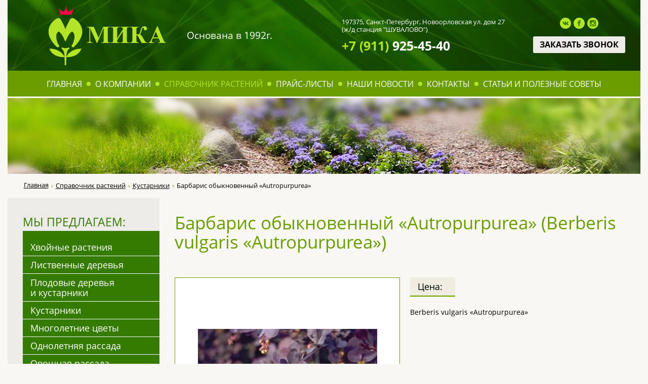

--- FILE ---
content_type: text/html; charset=UTF-8
request_url: https://mikaspb.ru/spravochnik/krasivotsvetushchie-i-dekorativno-listvennie-kustarniki/i_barbaris-obiknovenniy-autropurpurea-berberis-vulgaris-autropurpurea/
body_size: 6919
content:
<!DOCTYPE html> <html lang="ru"> <head> <meta charset="utf-8"> <title>Барбарис обыкновенный «Autropurpurea»</title> <meta name="description" content="Кустарник куполообразной формы, до 1.5–2 м в высоту. Листья пурпурно-красные. Цветы желтые, появляются в мае-июне. Ягоды красные. Место — светолюбив, предпочитает легкую плодородную почву. В тени листья зеленеют."> <meta name="keywords" content="Барбарис обыкновенный «Autropurpurea» купить в спб, барбарис обыкновенный красный купить, барбарис обыкновенный атропурпуреа"> <script>
function append_css_link(url){var t=document.createElement('link'); t.rel='stylesheet'; t.href=url;document.head.appendChild(t);};
var httpScheme = "https";
var sliderDelay = 10;
var colorMain = "#ff9f09";
var pageContext = "czoxMzk6Ii9zcHJhdm9jaG5pay9rcmFzaXZvdHN2ZXR1c2hjaGllLWktZGVrb3JhdGl2bm8tbGlzdHZlbm5pZS1rdXN0YXJuaWtpL2lfYmFyYmFyaXMtb2Jpa25vdmVubml5LWF1dHJvcHVycHVyZWEtYmVyYmVyaXMtdnVsZ2FyaXMtYXV0cm9wdXJwdXJlYS8iOw==";
var mfpCataloguePadding = "";
</script> <meta name="viewport" content="width=device-width, initial-scale=1"> <link rel="shortcut icon" href="/img/favicon.png" type="image/png"> <style type="text/css">
svg {
width: 18px;
height: 18px;
}
</style> <script>var __ = {
msg001: "Ошибка при формировании интерактивной карты. Пожалуйста, обновите страницу.",
msg002: "Некорректный ответ от сервера",
msg003: "Приносим свои извинения, но, похоже, эта форма не функционирует должным образом. Пожалуйста, свяжитесь с нами по телефону или e-mail.",
};</script><style type="text/css">/*! normalize.css v7.0.0 | MIT License | github.com/necolas/normalize.css */button,hr,input{overflow:visible}audio,canvas,progress,video{display:inline-block}progress,sub,sup{vertical-align:baseline}[type=checkbox],[type=radio],legend{box-sizing:border-box;padding:0}html{line-height:1.15;-ms-text-size-adjust:100%;-webkit-text-size-adjust:100%}body{margin:0}article,aside,details,figcaption,figure,footer,header,main,menu,nav,section{display:block}h1{font-size:2em;margin:.67em 0}figure{margin:1em 40px}hr{box-sizing:content-box;height:0}code,kbd,pre,samp{font-family:monospace,monospace;font-size:1em}a{background-color:transparent;-webkit-text-decoration-skip:objects}abbr[title]{border-bottom:none;text-decoration:underline;text-decoration:underline dotted}b,strong{font-weight:bold}dfn{font-style:italic}mark{background-color:#ff0;color:#000}small{font-size:80%}sub,sup{font-size:75%;line-height:0;position:relative}sub{bottom:-.25em}sup{top:-.5em}audio:not([controls]){display:none;height:0}img{border-style:none}svg:not(:root){overflow:hidden}button,select{text-transform:none}[type=reset],[type=submit],button,html [type=button]{-webkit-appearance:button}[type=button]::-moz-focus-inner,[type=reset]::-moz-focus-inner,[type=submit]::-moz-focus-inner,button::-moz-focus-inner{border-style:none;padding:0}[type=button]:-moz-focusring,[type=reset]:-moz-focusring,[type=submit]:-moz-focusring,button:-moz-focusring{outline:ButtonText dotted 1px}fieldset{padding:.35em .75em .625em}legend{color:inherit;display:table;max-width:100%;white-space:normal}textarea{overflow:auto}[type=number]::-webkit-inner-spin-button,[type=number]::-webkit-outer-spin-button{height:auto}[type=search]{-webkit-appearance:textfield;outline-offset:-2px}[type=search]::-webkit-search-cancel-button,[type=search]::-webkit-search-decoration{-webkit-appearance:none}::-webkit-file-upload-button{-webkit-appearance:button;font:inherit}summary{display:list-item}[hidden],template{display:none}
</style> <link rel="stylesheet" href="/css/main.css?1744565831"> <link rel="stylesheet" href="/cache/modules.css?1744565831"> <script>function loadFont(fontName,woffUrl,woff2Url){var nua=navigator.userAgent;var noSupport=!window.addEventListener||(nua.match(/(Android (2|3|4.0|4.1|4.2|4.3))|(Opera (Mini|Mobi))/)&&!nua.match(/Chrome/))
if(noSupport){return}
var loSto={};try{loSto=localStorage||{}}catch(ex){}
var localStoragePrefix='x-font-'+fontName;var localStorageUrlKey=localStoragePrefix+'url';var localStorageCssKey=localStoragePrefix+'css';var storedFontUrl=loSto[localStorageUrlKey];var storedFontCss=loSto[localStorageCssKey];var styleElement=document.createElement('style');styleElement.rel='stylesheet';document.head.appendChild(styleElement);if(storedFontCss&&(storedFontUrl===woffUrl||storedFontUrl===woff2Url)){styleElement.textContent=storedFontCss}else{var url=(woff2Url&&supportsWoff2())?woff2Url:woffUrl;var request=new XMLHttpRequest();request.open('GET',url);request.onload=function(){if(request.status>=200&&request.status<400){loSto[localStorageUrlKey]=url;loSto[localStorageCssKey]=styleElement.textContent=request.responseText}};request.send()}
function supportsWoff2(){if(!window.FontFace){return!1}
var f=new FontFace('t','url("data:application/font-woff2,") format("woff2")',{});f.load();return f.status==='loading'}}</script> <script>loadFont('openSans', '/css/fonts/open-sans--woff.css', '/css/fonts/open-sans--woff2.css');
loadFont('openSansCondensed', '/css/fonts/open-sans-condensend--woff.css', '/css/fonts/open-sans-condensend--woff2.css');
// loadFont('roboto', '/css/fonts/roboto--woff.css', '/css/fonts/roboto--woff2.css');
// loadFont('robotoCondensed', '/css/fonts/roboto-condensend--woff.css', '/css/fonts/roboto-condensend--woff2.css');
// loadFont('firaSans', '/css/fonts/fira-sans--woff.css', '/css/fonts/fira-sans--woff2.css');
// loadFont('firaSansCondensed', '/css/fonts/fira-sans-condensend--woff.css', '/css/fonts/fira-sans-condensend--woff2.css');</script><meta name="robots" content="all"></head> <body class="device-desktop chrome macintosh 10_15_7 unknown template-page" data-browser="chrome" data-browser_version="131" data-platform="macintosh" data-platform_version="10.15.7" data-platform_name="unknown"> <div class="wrap"> <header class="header"> <div class="header__middle"> <div class="header__left"> <div class="logo"> <a href="/"><img src="/img/logo.png" alt=""></a> </div> <div class="slogan">Основана в 1992г.</div> </div> <div class="header-contacts"> <div class="header-contacts__left"> <div class="header-contacts__address">197375, <nobr>Санкт-Петербург</nobr>, Новоорловская ул. дом 27<br />
(ж/д&nbsp;станция&nbsp;&quot;ШУВАЛОВО&quot;)</div> <div class="header-contacts__phone"> <a class="1" style="color:inherit;text-decoration:none;"><nobr><span>+7 (911)</span> 925-45-40</nobr></a> </div> </div> <div class="header-contacts__right"> <div class="header-contacts__social socials"> <a href="https://vk.com/club36819809" class="socials__icon" target="_blank"><svg class="icon "><use xmlns:xlink="http://www.w3.org/1999/xlink" xlink:href="/cache/sprite.svg#vk"></use></svg></a><a href="https://www.facebook.com/mikaspb" class="socials__icon" target="_blank"><svg class="icon "><use xmlns:xlink="http://www.w3.org/1999/xlink" xlink:href="/cache/sprite.svg#facebook"></use></svg></a><a href="https://www.instagram.com/mikaspb/" class="socials__icon" target="_blank"><svg class="icon "><use xmlns:xlink="http://www.w3.org/1999/xlink" xlink:href="/cache/sprite.svg#instagram"></use></svg></a> </div> <a href="#" data-form="callback" data-title="" data-values="" class="header-contacts__c-order btn js__ajax-popup">Заказать звонок</a> </div> </div> </div> <div class="header__bottom"> <nav class="navbar"> <ul class="main-menu"><li class="main-menu__item"><a href="/" class="main-menu__link">Главная</a></li><li class="main-menu__item"><a href="/o-kompanii/" class="main-menu__link">О компании</a></li><li class="main-menu__item active"><a href="/spravochnik/" class="main-menu__link">Справочник растений</a></li><li class="main-menu__item"><a href="/prays-listi/" class="main-menu__link">Прайс-листы</a></li><li class="main-menu__item"><a href="/novosti-2/" class="main-menu__link">Наши новости</a></li><li class="main-menu__item"><a href="/kontakti/" class="main-menu__link">Контакты</a></li><li class="main-menu__item"><a href="/stati/" class="main-menu__link">Статьи и полезные советы</a></li></ul><ul class="second-menu"><li class="second-menu__item"><a href="/" class="second-menu__link">Главная</a></li><li class="second-menu__item"><a href="/o-kompanii/" class="second-menu__link">О компании</a></li><li class="second-menu__item active"><a href="/spravochnik/" class="second-menu__link">Справочник растений</a></li><li class="second-menu__item"><a href="/prays-listi/" class="second-menu__link">Прайс-листы</a></li><li class="second-menu__item"><a href="/novosti-2/" class="second-menu__link">Наши новости</a></li><li class="second-menu__item"><a href="/kontakti/" class="second-menu__link">Контакты</a></li><li class="second-menu__item"><a href="/stati/" class="second-menu__link">Статьи и полезные советы</a></li></ul> </nav> </div> <div class="menu-toggle"> <button class="menu-toggle__btn" id="menuToggle"> <span></span> <span></span> <span></span> </button> </div> <div class="mobile-nav" tabindex="-1"> <div class="mobile-nav__inner"> <ul class="mobile-menu"> <li class="mobile-menu__item"><a href="/" class="mobile-menu__link">Главная</a></li><li class="mobile-menu__item"><a href="/o-kompanii/" class="mobile-menu__link">О компании</a></li><li class="mobile-menu__item active"><a href="/spravochnik/" class="mobile-menu__link">Справочник растений</a></li><li class="mobile-menu__item"><a href="/prays-listi/" class="mobile-menu__link">Прайс-листы</a></li><li class="mobile-menu__item"><a href="/novosti-2/" class="mobile-menu__link">Наши новости</a></li><li class="mobile-menu__item"><a href="/kontakti/" class="mobile-menu__link">Контакты</a></li><li class="mobile-menu__item"><a href="/stati/" class="mobile-menu__link">Статьи и полезные советы</a></li> <li class="mobile-menu__item mobile-menu__item--separator"></li> <li class="mobile-menu__item"><a href="https://mikaspb.ru/spravochnik/hvoynie-rasteniya/" class="mobile-menu__link">Хвойные растения</a></li><li class="mobile-menu__item"><a href="https://mikaspb.ru/spravochnik/listvennie-derevya/" class="mobile-menu__link">Лиственные деревья</a></li><li class="mobile-menu__item"><a href="https://mikaspb.ru/spravochnik/plodovie-derevya-i-kustarniki/" class="mobile-menu__link">Плодовые деревья и кустарники</a></li><li class="mobile-menu__item"><a href="https://mikaspb.ru/spravochnik/krasivotsvetushchie-i-dekorativno-listvennie-kustarniki/" class="mobile-menu__link">Кустарники</a></li><li class="mobile-menu__item"><a href="https://mikaspb.ru/spravochnik/mnogoletnie-tsveti/" class="mobile-menu__link">Многолетние цветы</a></li><li class="mobile-menu__item"><a href="https://mikaspb.ru/prays-listi/odnoletnyaya-tsvetochnaya-rassada/" class="mobile-menu__link">Однолетняя рассада</a></li><li class="mobile-menu__item"><a href="https://mikaspb.ru/prays-listi/ovoshchnaya-rassada/" class="mobile-menu__link">Овощная рассада</a></li><li class="mobile-menu__item"><a href="https://mikaspb.ru/spravochnik/vyushchiesya-rasteniya-liani/" class="mobile-menu__link">Лианы</a></li><li class="mobile-menu__item"><a href="https://mikaspb.ru/spravochnik/plakuchie-rasteniya/" class="mobile-menu__link">Плакучие формы</a></li><li class="mobile-menu__item"><a href="https://mikaspb.ru/spravochnik/polniy-katalog-roz/" class="mobile-menu__link">Розы</a></li><li class="mobile-menu__item"><a href="https://mikaspb.ru/spravochnik/rasteniya-dlya-vodoemov/" class="mobile-menu__link">Водные растения</a></li><li class="mobile-menu__item"><a href="https://mikaspb.ru/prays-listi/" class="mobile-menu__link">Прайс листы для скачивания</a></li><li class="mobile-menu__item"><a href="/gostevaya-kniga/" class="mobile-menu__link">Гостевая книга</a></li><li class="mobile-menu__item"><a href="/forma-obratnoy-svyazi/" class="mobile-menu__link">Форма обратной связи</a></li><li class="mobile-menu__item"><a href="https://mikaspb.ru/prays-listi/soputstvuyushchie-tovari-udobreniya-i-sredstva-zashchiti/" class="mobile-menu__link">Сопутствующие товары</a></li> </ul> </div> </div> <div class="mobile-nav__overlay"></div> <meta name="yandex-verification" content="2094abb6383b4989" /> </header> <div class="main"> <div class="banner" style="background:url(/img/ask_bg.jpg) no-repeat scroll top center / cover;"></div> <div class="module__breadcrumbs"> <ul class="breadcrumbs__layout"> <li class="breadcrumbs__item"><a href="/" class="breadcrumbs__link">Главная</a></li><li class="breadcrumbs__item"><a href="/spravochnik/" class="breadcrumbs__link">Справочник растений</a></li><li class="breadcrumbs__item"><a href="/spravochnik/krasivotsvetushchie-i-dekorativno-listvennie-kustarniki/" class="breadcrumbs__link">Кустарники</a></li><li class="breadcrumbs__item">Барбарис обыкновенный «Autropurpurea»</li> </ul> </div> <div class="content-wrapper"> <aside class="sidebar"> <div class="sidebar-nav"> <div class="sidebar-nav__title">Мы предлагаем:</div> <ul class="side-menu"><li class="side-menu__item"><a href="https://mikaspb.ru/spravochnik/hvoynie-rasteniya/" class="side-menu__link">Хвойные растения</a></li><li class="side-menu__item"><a href="https://mikaspb.ru/spravochnik/listvennie-derevya/" class="side-menu__link">Лиственные деревья</a></li><li class="side-menu__item"><a href="https://mikaspb.ru/spravochnik/plodovie-derevya-i-kustarniki/" class="side-menu__link">Плодовые деревья и кустарники</a></li><li class="side-menu__item"><a href="https://mikaspb.ru/spravochnik/krasivotsvetushchie-i-dekorativno-listvennie-kustarniki/" class="side-menu__link">Кустарники</a></li><li class="side-menu__item"><a href="https://mikaspb.ru/spravochnik/mnogoletnie-tsveti/" class="side-menu__link">Многолетние цветы</a></li><li class="side-menu__item"><a href="https://mikaspb.ru/prays-listi/odnoletnyaya-tsvetochnaya-rassada/" class="side-menu__link">Однолетняя рассада</a></li><li class="side-menu__item"><a href="https://mikaspb.ru/prays-listi/ovoshchnaya-rassada/" class="side-menu__link">Овощная рассада</a></li><li class="side-menu__item"><a href="https://mikaspb.ru/spravochnik/vyushchiesya-rasteniya-liani/" class="side-menu__link">Лианы</a></li><li class="side-menu__item"><a href="https://mikaspb.ru/spravochnik/plakuchie-rasteniya/" class="side-menu__link">Плакучие формы</a></li><li class="side-menu__item"><a href="https://mikaspb.ru/spravochnik/polniy-katalog-roz/" class="side-menu__link">Розы</a></li><li class="side-menu__item"><a href="https://mikaspb.ru/spravochnik/rasteniya-dlya-vodoemov/" class="side-menu__link">Водные растения</a></li><li class="side-menu__item"><a href="https://mikaspb.ru/prays-listi/" class="side-menu__link">Прайс листы для скачивания</a></li><li class="side-menu__item"><a href="/gostevaya-kniga/" class="side-menu__link">Гостевая книга</a></li><li class="side-menu__item"><a href="/forma-obratnoy-svyazi/" class="side-menu__link">Форма обратной связи</a></li><li class="side-menu__item"><a href="https://mikaspb.ru/prays-listi/soputstvuyushchie-tovari-udobreniya-i-sredstva-zashchiti/" class="side-menu__link">Сопутствующие товары</a></li></ul></div> <div class="sidebar__widget"> <div class="side-news"> <div class="side-news__item"> <div class="side-news__published"> <span class="day">18</span> <span class="month">ноя</span> <span class="year">2025</span> </div> <a href="/novosti-2/i_perehod-na-zimniy-rezhim-raboti-2/" class="side-news__title">Переход на зимний режим работы</a> </div> <div class="side-news__item"> <div class="side-news__published"> <span class="day">23</span> <span class="month">сен</span> <span class="year">2025</span> </div> <a href="/novosti-2/i_aktsiya-na-posadochniy-material/" class="side-news__title">Акция на посадочный материал</a> </div> <div class="side-news__item"> <div class="side-news__published"> <span class="day">10</span> <span class="month">июл</span> <span class="year">2025</span> </div> <a href="/novosti-2/i_s-14-iyulya-po-28-iyulya-izmeneniya-v-rezhime-raboti-pitomnika/" class="side-news__title">С 14 июля по 28 июля изменения в режиме работы питомника</a> </div> <div class="side-news__item"> <div class="side-news__published"> <span class="day">05</span> <span class="month">фев</span> <span class="year">2025</span> </div> <a href="/novosti-2/i_nash-whatsapp-i-telegram/" class="side-news__title">Наш WhatsApp и Telegram</a> </div> <div class="side-news__item"> <div class="side-news__published"> <span class="day">22</span> <span class="month">ноя</span> <span class="year">2024</span> </div> <a href="/novosti-2/i_noviy-rezhim-raboti-pitomnika-i-aktsiya-na-posadochniy-material/" class="side-news__title">Новый режим работы питомника и акция на посадочный материал</a> </div> </div> </div> </aside> <main class="content-body content main-content"> <h1>Барбарис обыкновенный «Autropurpurea» (Berberis vulgaris «Autropurpurea»)</h1> <div class="module--card-minicatalogue"> <div class="module__minicatalogue"> <div class="card__w"> <div class="card__left"> <div class="card__img "> <a
class="card__img-link js__card js__catalogue-image"
href="https://admin29.solinepro.ru/mikaspb2/upload/images/eb12c9ee170dc6a94e3fbc2815732bd1.jpg"
data-src="https://admin29.solinepro.ru/mikaspb2/upload/images/757cfb11f43e971be3b45fd721e855fd.jpg"
data-src-big="https://admin29.solinepro.ru/mikaspb2/upload/images/eb12c9ee170dc6a94e3fbc2815732bd1.jpg"
> <svg class="icon loader"><use xmlns:xlink="http://www.w3.org/1999/xlink" xlink:href="/cache/sprite.svg#spinner"></use></svg> <div class="card__img-loop"><svg class="icon "><use xmlns:xlink="http://www.w3.org/1999/xlink" xlink:href="/cache/sprite.svg#zoom-in"></use></svg></div> </a> </div> </div> <div class="card__right"> <div class="card__right-top"> <div class="card__price-w"> <div class="card__price"> <span class="title">Цена:</span> <span class="price__w"> <span class="price"></span> <small></small> </span> </div> </div> </div> <div class="card__right-stuff"> <div><p>Berberis vulgaris «Autropurpurea»</p></div> </div> </div> </div> </div> <div class="module module--wysiwyg mt-half"><div class="wysiwyg ot-none ob-small"><p>Кустарник куполообразной формы, до 1.5-2 м в высоту. Листья пурпурно-красные. Цветы желтые, появляются в мае-июне. Ягоды красные.&nbsp;Место&nbsp;- светолюбив, предпочитает легкую плодородную почву. В тени листья зеленеют.</p> <p>&nbsp;</p> <table border="1" cellpadding="1" cellspacing="1" style="width:500px;"> <tbody> <tr> <td style="text-align: center;">Высота,см</td> <td style="text-align: center;">Упаковка</td> <td style="text-align: center;">Наличие</td> <td style="text-align: center;">Цена, руб.</td> </tr> <tr> <td style="text-align: center;">40-60</td> <td style="text-align: center;">С3, конт</td> <td style="text-align: center;">нет</td> <td style="text-align: center;">&nbsp;</td> </tr> </tbody> </table> <p style="text-align: center;">&nbsp;</p></div></div> <div class="module module--back"> <div class="module__back"> <noindex> <a href="/spravochnik/krasivotsvetushchie-i-dekorativno-listvennie-kustarniki/"><span>Вернуться к списку</span></a> </noindex> </div> </div> </main> </div> <div class="ask-inner"> <div class="ask-inner__block"> <div class="ask-inner__title">Остались вопросы?</div> <div class="ask-inner__link"><a href="#" class="js__ajax-popup" data-form="callback">Задайте их менеджеру</a></div> </div> </div> </div> <footer class="footer"> <div class="footer__top"> <div class="footer-col"> <ul class="footer-menu"><li class="footer-menu__item"><a href="/" class="footer-menu__link">Главная</a></li><li class="footer-menu__item"><a href="/o-kompanii/" class="footer-menu__link">О компании</a></li><li class="footer-menu__item active"><a href="/spravochnik/" class="footer-menu__link">Справочник растений</a></li><li class="footer-menu__item"><a href="/prays-listi/" class="footer-menu__link">Прайс-листы</a></li><li class="footer-menu__item"><a href="/novosti-2/" class="footer-menu__link">Наши новости</a></li><li class="footer-menu__item"><a href="/kontakti/" class="footer-menu__link">Контакты</a></li><li class="footer-menu__item"><a href="/stati/" class="footer-menu__link">Статьи и полезные советы</a></li></ul><ul class="footer-menu"><li class="footer-menu__item"><a href="https://mikaspb.ru/spravochnik/hvoynie-rasteniya/" class="footer-menu__link">Хвойные растения</a></li><li class="footer-menu__item"><a href="https://mikaspb.ru/spravochnik/listvennie-derevya/" class="footer-menu__link">Лиственные деревья</a></li><li class="footer-menu__item"><a href="https://mikaspb.ru/spravochnik/plodovie-derevya-i-kustarniki/" class="footer-menu__link">Плодовые деревья и кустарники</a></li><li class="footer-menu__item"><a href="https://mikaspb.ru/spravochnik/krasivotsvetushchie-i-dekorativno-listvennie-kustarniki/" class="footer-menu__link">Кустарники</a></li><li class="footer-menu__item"><a href="https://mikaspb.ru/spravochnik/mnogoletnie-tsveti/" class="footer-menu__link">Многолетние цветы</a></li><li class="footer-menu__item"><a href="https://mikaspb.ru/prays-listi/odnoletnyaya-tsvetochnaya-rassada/" class="footer-menu__link">Однолетняя рассада</a></li><li class="footer-menu__item"><a href="https://mikaspb.ru/prays-listi/ovoshchnaya-rassada/" class="footer-menu__link">Овощная рассада</a></li><li class="footer-menu__item item-hide"><a href="https://mikaspb.ru/spravochnik/vyushchiesya-rasteniya-liani/" class="footer-menu__link">Лианы</a></li><li class="footer-menu__item item-hide"><a href="https://mikaspb.ru/spravochnik/plakuchie-rasteniya/" class="footer-menu__link">Плакучие формы</a></li><li class="footer-menu__item item-hide"><a href="https://mikaspb.ru/spravochnik/polniy-katalog-roz/" class="footer-menu__link">Розы</a></li><li class="footer-menu__item item-hide"><a href="https://mikaspb.ru/spravochnik/rasteniya-dlya-vodoemov/" class="footer-menu__link">Водные растения</a></li><li class="footer-menu__item item-hide"><a href="https://mikaspb.ru/prays-listi/" class="footer-menu__link">Прайс листы для скачивания</a></li><li class="footer-menu__item item-hide"><a href="/gostevaya-kniga/" class="footer-menu__link">Гостевая книга</a></li><li class="footer-menu__item item-hide"><a href="/forma-obratnoy-svyazi/" class="footer-menu__link">Форма обратной связи</a></li><li class="footer-menu__item item-hide"><a href="https://mikaspb.ru/prays-listi/soputstvuyushchie-tovari-udobreniya-i-sredstva-zashchiti/" class="footer-menu__link">Сопутствующие товары</a></li> <li class="footer-menu__item"> <a href="#" class="footer-menu__link js__menu-expand item-more" data-text-showing="Показать еще" data-text-hiding="Скрыть"> <span>Показать еще</span> </a> </li> </ul> </div> <div class="footer-col"> <div class="logo logo--footer"><a href="/"><img src="/img/logo_footer.png" alt=""></a></div> </div> <div class="footer-col"> <div class="footer-contacts"> <div class="footer-contacts__top"> <div class="footer-contacts__phone"> <a class="1" style="color:inherit;text-decoration:none;"><nobr><span>+7 (911)</span> 925-45-40</nobr></a> </div> </div> <div class="footer-contacts__address">197375, <nobr>Санкт-Петербург</nobr>, Новоорловская ул. дом 27<br />
(ж/д&nbsp;станция&nbsp;&quot;ШУВАЛОВО&quot;)</div> <div class="footer-contacts__address"><a href="mailto:mika@mikaspb.ru" class="footer-contacts__email">mika@mikaspb.ru</a></div> <div class="socials"> <a href="https://vk.com/club36819809" class="socials__icon" target="_blank"><svg class="icon "><use xmlns:xlink="http://www.w3.org/1999/xlink" xlink:href="/cache/sprite.svg#vk"></use></svg></a><a href="https://www.facebook.com/mikaspb" class="socials__icon" target="_blank"><svg class="icon "><use xmlns:xlink="http://www.w3.org/1999/xlink" xlink:href="/cache/sprite.svg#facebook"></use></svg></a><a href="https://www.instagram.com/mikaspb/" class="socials__icon" target="_blank"><svg class="icon "><use xmlns:xlink="http://www.w3.org/1999/xlink" xlink:href="/cache/sprite.svg#instagram"></use></svg></a> </div> </div> </div> </div> <div class="footer__bottom"> <div class="copyright">© 1992–2026 ООО «Мика»</div> <div class="made">Разработка сайта <a href="http://www.soline.ru/" target="_blank">Soline.ru</a></div> </div>

<script type="text/javascript" >
(function(m,e,t,r,i,k,a){m[i]=m[i]||function(){(m[i].a=m[i].a||[]).push(arguments)};
m[i].l=1*new Date();k=e.createElement(t),a=e.getElementsByTagName(t)[0],k.async=1,k.src=r,a.parentNode.insertBefore(k,a)})
(window, document, "script", "https://mc.yandex.ru/metrika/tag.js", "ym");
ym(57693664, "init", {
clickmap:true,
trackLinks:true,
accurateTrackBounce:true,
webvisor:true
});
</script> <noscript><div><img src="https://mc.yandex.ru/watch/57693664" style="position:absolute; left:-9999px;" alt="" /></div></noscript>

</footer> <div class="go-top"><a href="#" class="go-top__link js__go-top"><svg class="icon "><use xmlns:xlink="http://www.w3.org/1999/xlink" xlink:href="/cache/sprite.svg#arrow-top"></use></svg></a></div> <script defer src="/libs/jquery-1.12.4.min.js?1744565831"></script> <script defer src="/libs/datepicker/datepicker.min.js?1744565831"></script> <script defer src="/libs/magnificPopup/jquery.magnific-popup.min.js?1744565831"></script> <script defer src="/libs/slick-slider/slick.min.js?1744565831"></script> <script defer src="/libs/tipso/tipso.min.js?1744565831"></script> <script defer src="/libs/selectric/jquery.selectric.min.js?1744565831"></script> <script>append_css_link("/cache/packed.css?1744565831");</script> <script defer src="/cache/packed.js?1744565831"></script> </body> </html>

--- FILE ---
content_type: text/css
request_url: https://mikaspb.ru/css/main.css?1744565831
body_size: 6661
content:
.container{padding-left:30px;padding-right:30px}@media screen and (max-width:768px){.container{padding-left:20px;padding-right:20px}}@media screen and (max-width:414px){.container{padding-left:15px;padding-right:15px}}.button{background:#699d00;border:0;border-radius:0;color:#fff;display:inline-block;height:2rem;text-align:center;text-transform:uppercase;vertical-align:middle;-webkit-transition:.3s;transition:.3s;padding:0 1rem;cursor:pointer}.button:hover{background:#588400}.button:focus{outline:none;background:#588400}.button .icon{color:#fff;vertical-align:baseline}.button:not(button){line-height:2rem}.button-a{background:#699d00;border:0;border-radius:0;color:#fff;display:inline-block;height:2rem;text-align:center;text-transform:uppercase;vertical-align:middle;-webkit-transition:.3s;transition:.3s;padding:0 1rem;cursor:pointer;line-height:2rem}.button-a:hover{background:#588400}.button-a:focus{outline:none;background:#588400}.button-a .icon{color:#fff;vertical-align:baseline}.h2{font-weight:400;margin:1.875rem 0 1.25rem;text-transform:none;font-size:1.9rem;line-height:1.3}.main-content.w-720 .h2{margin-bottom:1.0625rem}.main-content.w-530 .h2{margin-bottom:.9375rem;font-size:1.6rem}.main-content.w-440 .h2{margin-bottom:.8125rem}.h3{font-weight:400;margin:1.875rem 0 1.25rem;text-transform:none;font-size:1.6rem;line-height:1.3}.main-content.w-720 .h3{margin-bottom:1.0625rem}.main-content.w-530 .h3{margin-bottom:.9375rem;font-size:1.4rem}.main-content.w-440 .h3{margin-bottom:.8125rem}.link{color:#588400;-webkit-transition:color .25s;transition:color .25s;text-decoration:underline}.link:hover{color:#699d00}.link-title{color:inherit;-webkit-transition:color .25s;transition:color .25s;text-decoration:underline}.link-title:hover{color:#699d00}.link-title:not([href]){text-decoration:none}.link-title:not([href]):hover{color:inherit;text-decoration:none}.link-dashed{text-decoration:none;color:#588400;border-bottom:1px dashed #588400;-webkit-transition:color .25s;transition:color .25s}.link-dashed:hover{color:#699d00;border-bottom:1px solid #699d00}.link-dashed-title{text-decoration:none;color:inherit;border-bottom:1px dashed #000;-webkit-transition:color .25s;transition:color .25s}.link-dashed-title:hover{color:#699d00;border-bottom:1px solid #699d00}.text-small{font-size:.9rem !important}.text-large{font-size:1.15rem !important}.text-bold{font-weight:bold !important}.text-normal{font-weight:normal !important}.text-main{color:#699d00 !important}.text-alt{color:#347b00 !important}.text-pale{color:#998d52 !important}.clearfix:after{clear:both;content:"";display:table}*,*::before,*::after{box-sizing:border-box}input,textarea,button,select{font-family:inherit;font-weight:inherit;color:inherit;font-size:inherit;line-height:1.15;margin:0}ul{list-style:none;padding:0;margin:0}ol{padding:0;margin:0}input,textarea,button,select{-webkit-transition:border-color .25s;transition:border-color .25s}input:focus,textarea:focus,button:focus,select:focus{outline:none}button[disabled]{cursor:default}img{vertical-align:top;max-width:100%}*::selection{background:#699d00;color:#fff}body{height:100%}html{height:100%;font-size:14px;overflow-y:scroll;background-color:#f8f7f2;font-weight:400;color:#000;font-family:'Open Sans',Arial,Helvetica,"Liberation Sans",sans-serif}input::-webkit-input-placeholder,textarea::-webkit-input-placeholder{color:#b3b3b3;font-size:14px}input:-moz-placeholder,textarea:-moz-placeholder{color:#b3b3b3;font-size:14px;opacity:1}input::-moz-placeholder,textarea::-moz-placeholder{color:#b3b3b3;font-size:14px;opacity:1}input:-ms-input-placeholder,textarea:-ms-input-placeholder{color:#b3b3b3;font-size:14px}a{text-decoration:none;color:#588400;-webkit-transition:color .25s;transition:color .25s}html.menu__is-active{overflow:hidden}html.menu__is-active .menu-toggle span{opacity:0}html.menu__is-active .menu-toggle span:first-child{opacity:1;-webkit-transform:rotate(45deg);transform:rotate(45deg);position:relative;top:9px}html.menu__is-active .menu-toggle span:last-child{opacity:1;-webkit-transform:rotate(-45deg);transform:rotate(-45deg);position:relative;bottom:9px}html.menu__is-active .mobile-nav__overlay{opacity:1;visibility:visible}html.menu__is-active .mobile-nav{-webkit-transform:translateX(0);transform:translateX(0)}.mobile-nav{position:fixed;border:none;top:0;right:0;width:300px;bottom:0;background-color:#347b00;-webkit-transform:translateX(100%);transform:translateX(100%);-webkit-transition:-webkit-transform .35s;transition:-webkit-transform .35s;transition:transform .35s;transition:transform .35s, -webkit-transform .35s;z-index:99;padding-top:55px}@media screen and (min-width:480px){.mobile-nav{width:320px}}@media screen and (min-width:600px){.mobile-nav{width:340px}}@media screen and (min-width:768px){.mobile-nav{width:400px}}.mobile-nav__inner{overflow-y:auto;max-height:100%}.mobile-nav__overlay{position:fixed;left:0;top:0;right:0;bottom:0;background-color:rgba(0,0,0,0.25);visibility:hidden;opacity:0;z-index:98;-webkit-transition:opacity .35s;transition:opacity .35s}.mobile-menu{position:relative;-webkit-transition:-webkit-transform .35s .35s;transition:-webkit-transform .35s .35s;transition:transform .35s .35s;transition:transform .35s .35s, -webkit-transform .35s .35s;-webkit-transform:translateX(0);transform:translateX(0);overflow-x:hidden;padding-top:12px;padding-bottom:12px}.mobile-menu:first-child{padding-top:0}.mobile-menu__next-link{background:none;border:none;position:absolute;right:8px;top:0;width:43px;height:43px;overflow:hidden;padding:0;-webkit-transition:-webkit-transform .35s;transition:-webkit-transform .35s;transition:transform .35s;transition:transform .35s, -webkit-transform .35s;cursor:pointer}.mobile-menu__next-link .icon{width:20px;height:20px;color:#fff}.mobile-menu__item{position:relative;-webkit-transition:-webkit-transform .35s .35s;transition:-webkit-transform .35s .35s;transition:transform .35s .35s;transition:transform .35s .35s, -webkit-transform .35s .35s}.mobile-menu__item--separator{height:1px;background-color:#ddd8c0;margin-top:15px;margin-bottom:10px}.mobile-menu__item.is-active .mobile-menu__next-link{-webkit-transform:rotate(45deg);transform:rotate(45deg)}.mobile-menu__item.is-active .mobile-submenu{-webkit-transform:translateX(0);transform:translateX(0);visibility:visible;opacity:1;-webkit-transition:-webkit-transform .35s .7s;transition:-webkit-transform .35s .7s;transition:transform .35s .7s;transition:transform .35s .7s, -webkit-transform .35s .7s}.mobile-menu__item.is-active .mobile-menu__link{color:#699d00}.mobile-menu__item--wrap .mobile-menu__link{margin-right:51px;padding-right:0}.mobile-menu__link{display:block;font-size:17px;color:#fff;text-decoration:none;padding:12px 20px}.mobile-menu__link:hover{color:#699d00;background-color:#efede1}.mobile-menu__submenu-show{border:none}.mobile-menu__submenu-show .mobile-menu__item:not(.is-active){-webkit-transform:translateX(-200%);transform:translateX(-200%);-webkit-transition:-webkit-transform .35s;transition:-webkit-transform .35s;transition:transform .35s;transition:transform .35s, -webkit-transform .35s}.mobile-menu.is-hidden{-webkit-transition:-webkit-transform .35s;transition:-webkit-transform .35s;transition:transform .35s;transition:transform .35s, -webkit-transform .35s;-webkit-transform:translateX(-200%);transform:translateX(-200%)}.mobile-submenu{position:absolute;top:100%;left:0;-webkit-transform:translateX(-200%);transform:translateX(-200%);-webkit-transition:opacity .35s,-webkit-transform .35s;transition:opacity .35s,-webkit-transform .35s;transition:transform .35s,opacity .35s;transition:transform .35s,opacity .35s,-webkit-transform .35s;width:100%;visibility:hidden;opacity:0}.mobile-submenu__link{text-decoration:none;display:block;padding:12px 20px;color:#000;font-size:16px;-webkit-transition:background-color .25s;transition:background-color .25s}.mobile-submenu__link:hover{background-color:#efede1}.wrap{max-width:1250px;margin:0 auto;display:-webkit-box;display:flex;-webkit-box-orient:vertical;-webkit-box-direction:normal;flex-direction:column;min-height:100vh;position:relative;margin-top:20px}.wrap>*{flex-shrink:0}.main{-webkit-box-flex:1;flex-grow:1}.logo--footer{margin-right:0}.copyright{line-height:1.3;color:#000}.slogan{color:#fff;font-size:19px}.description{color:#588400;font-size:17px}.btn{display:inline-block;height:33px;padding-left:15px;padding-right:15px;border:none;box-shadow:none;background:#000;border-radius:3px;font-size:17px;font-weight:400;text-transform:uppercase;color:#fff;cursor:pointer;white-space:nowrap}.btn:focus{outline:none}.btn--main{background-color:#699d00}.btn--link{background-color:#588400}.btn--gradient{background:linear-gradient(to bottom, #ffc602, #f87501);background:-webkit-gradient(linear, left top, left bottom, from(#ffc602), to(#f87501));background:-webkit-linear-gradient(top, #ffc602, #f87501);background-color:#ffc602}a.btn{line-height:33px}.header{margin-bottom:2px}.header__middle{padding-left:30px;padding-right:30px;display:-webkit-box;display:flex;-webkit-box-align:center;align-items:center;padding-top:10px;padding-bottom:10px;position:relative;background-image:url('/img/header_bg.jpg');background-size:cover;color:#fff}@media screen and (max-width:768px){.header__middle{padding-left:20px;padding-right:20px}}@media screen and (max-width:414px){.header__middle{padding-left:15px;padding-right:15px}}.header__left{-webkit-box-flex:0;flex:0 0 50%;max-width:50%;display:-webkit-box;display:flex;-webkit-box-align:center;align-items:center;padding-right:35px}.header__left .logo{margin-left:50px;margin-right:40px}.header-contacts{-webkit-box-flex:0;flex:0 0 50%;max-width:50%;padding-left:35px;display:-webkit-box;display:flex;-webkit-box-align:center;align-items:center}.header-contacts__left{margin-right:15px}.header-contacts__right{margin-left:auto}.header-contacts__phone{font-size:25px;font-weight:700;color:#fff;margin-top:10px}.header-contacts__phone span{color:#b2e528}.header-contacts__address{color:#fff;font-size:13px;line-height:1.2}.header-contacts__address span{color:#699d00;text-transform:uppercase}.header-contacts__social{-webkit-box-pack:center;justify-content:center}.header-contacts__c-order{margin-top:15px;background-color:#ecebe7;font-size:16px;color:#000;font-weight:700;padding-left:13px;padding-right:13px}.header-contacts__c-order:hover{background-color:#f8f7f2}.navbar{padding-left:30px;padding-right:30px;background-color:#699d00;padding-top:17px;padding-bottom:6px;border-bottom:1px solid #fff}@media screen and (max-width:768px){.navbar{padding-left:20px;padding-right:20px}}@media screen and (max-width:414px){.navbar{padding-left:15px;padding-right:15px}}.main-menu{display:-webkit-box;display:flex;flex-wrap:wrap;-webkit-box-pack:center;justify-content:center;-webkit-box-align:center;align-items:center;position:relative}.main-menu__item{margin-bottom:10px}.main-menu__item:not(:first-child)::before{content:"";display:inline-block;width:8px;height:8px;border-radius:50%;background-color:#b2e528;margin-left:9px;margin-right:9px}.main-menu__item.first-item{margin-left:26px}.main-menu__item.first-item::before{display:none}.main-menu__item.active .main-menu__link{color:#b2e528}.main-menu__link{display:inline-block;vertical-align:middle;white-space:nowrap;text-transform:uppercase;color:#fff;font-weight:400;font-size:16px}.main-menu__link:hover{text-decoration:underline}.second-menu{flex-wrap:wrap;padding-right:50px;padding-top:20px;display:none}.second-menu__item{width:100%;border-bottom:1px solid #ebf9fd}.second-menu__item:last-child{border:none}.second-menu__link{text-transform:uppercase;color:#fff;font-weight:400;font-size:15px;display:block;padding:10px 0}.slider-wrapper{height:0;padding-top:35%;position:relative}.slider-wrapper__inner{position:absolute;left:0;top:0;right:0;bottom:0}.slider{display:-webkit-box;display:flex;overflow:hidden;background-color:#347b00}.slider__item{-webkit-box-flex:0;flex:0 0 100%}.slider__image{height:0;padding-top:35%;background-position:center;background-size:cover;position:relative}.slider__image .loader{margin-left:-3.5%;margin-top:-3.5%;width:7%}.slider__image.is-loaded .loader{display:none}.slider__dots{position:absolute;bottom:10px;left:50%;-webkit-transform:translateX(-50%);transform:translateX(-50%)}.slider__dots>li{display:inline-block;vertical-align:top;margin-right:4px;margin-left:4px}.slider__dots>li>button{border-radius:50%;width:18px;height:18px;border:2px solid #699d00;background-color:#fff;font-size:0;padding:0;cursor:pointer}.slider__dots>li>button:focus{outline:none}.slider__dots>li.slick-active>button{background-color:#699d00;border-color:#fff}.categories{padding-left:20px;padding-right:20px;padding-top:30px;padding-bottom:10px;background-color:#ecebe7;display:-webkit-box;display:flex;flex-wrap:wrap}@media screen and (max-width:768px){.categories{padding-left:10px;padding-right:10px}}.categories-col{-webkit-box-flex:1;flex-grow:1;max-width:33.33333%;flex-basis:33.33333%;padding-left:10px;padding-right:10px;padding-bottom:20px}.categories-item{width:100%;display:-webkit-box;display:flex;-webkit-box-orient:vertical;-webkit-box-direction:normal;flex-direction:column;height:100%}.categories-item__image{width:100%;height:0;padding-top:58%;display:block;position:relative;background-color:#eee}.categories-item__image .loader{width:12%;margin-left:-6%;margin-top:-6%}.categories-item__image.is-loaded{font-size:20px}.categories-item__image.is-loaded .loader{display:none}.categories-item__title{padding-top:15px;padding-bottom:15px;padding-left:10px;padding-right:10px;font-size:21px;text-transform:uppercase;color:#fff;background-color:#699d00;display:block;text-align:center;-webkit-transition:.3s;transition:.3s;-webkit-box-flex:1;flex-grow:1;display:-webkit-box;display:flex;-webkit-box-align:center;align-items:center;-webkit-box-pack:center;justify-content:center}.categories-item.active .categories-item__title{background-color:#306f02;color:#b2e528}.categories-item:hover .categories-item__title{background-color:#306f02;color:#b2e528}.about{padding-left:30px;padding-right:30px;background-color:#f8f7f2;padding-top:30px}@media screen and (max-width:768px){.about{padding-left:20px;padding-right:20px}}@media screen and (max-width:414px){.about{padding-left:15px;padding-right:15px}}.about__list{display:-webkit-box;display:flex}.about__col{-webkit-box-flex:1;flex-grow:1;max-width:50%;padding-bottom:45px}.about__col.full{max-width:100%}.about__col:nth-child(2){padding-left:20px}.about__title{color:#699d00;font-size:2.5rem;margin-bottom:35px;margin-top:0;font-weight:normal}.about p{margin-bottom:10px}.about__bottom{text-align:center;padding-top:20px}.about__bottom .btn{min-width:150px;font-size:14px}.home-gallery{display:-webkit-box;display:flex;flex-wrap:wrap}.home-gallery__item{-webkit-box-flex:0;flex:0 0 33.3333%}.home-gallery__image{display:block;border:1px solid #f8f7f2;height:0;padding-top:90%;width:100%;position:relative;background-color:#fff}.home-gallery__image.is-loaded .loader{display:none}.home-news{padding-left:10px;padding-right:10px;padding-top:50px;background-color:#ecebe7;display:-webkit-box;display:flex}@media screen and (max-width:768px){.home-news{padding-left:0;padding-right:0}}.home-news-item{-webkit-box-flex:1;flex-grow:1;padding-bottom:40px;padding-left:20px;padding-right:20px;max-width:50%;display:-webkit-box;display:flex}.home-news-item__image{display:block;position:relative}.home-news-item__image div{width:190px;height:135px;position:relative;background-color:#fff}.home-news-item__image div.is-loaded .loader{display:none}.home-news-item__published{position:absolute;top:0;left:0;background-color:#699d00;color:#fff;padding-top:5px;padding-bottom:5px;width:60px;text-align:center;font-weight:400}.home-news-item__published .day{font-size:20px;display:block}.home-news-item__published .month{font-size:10px}.home-news-item__published .year{font-size:10px}.home-news-item__body{padding-left:20px;line-height:15px}.home-news-item__title{margin-bottom:10px;display:block;color:#336600;font-size:1.15rem}.home-news-item__title:hover{text-decoration:underline}.home-news-item__text{line-height:1.3;font-size:.9rem}.home-seo{background-color:#f8f7f2;padding:45px 30px}@media screen and (max-width:768px){.home-seo{padding:30px 20px}}.home-seo .module{margin:0}.ask{padding-left:30px;padding-right:30px;padding-top:120px;padding-bottom:120px;background-position:center;background-repeat:no-repeat;background-size:cover}@media screen and (max-width:768px){.ask{padding-left:20px;padding-right:20px}}@media screen and (max-width:414px){.ask{padding-left:15px;padding-right:15px}}.ask-block{padding:30px 30px 40px;background-color:#347b00}.ask-block__header{display:-webkit-box;display:flex;margin-bottom:25px}.ask-block__title{color:#b2e528;-webkit-box-flex:1;flex:1 0 270px;max-width:270px;font-size:33px;line-height:33px;text-transform:uppercase}.ask-block__description{color:#fff;-webkit-box-flex:1;flex-grow:1;padding-left:20px;line-height:15px;padding-top:2px}.ask-form{display:-webkit-box;display:flex;flex-wrap:wrap;-webkit-box-orient:vertical;-webkit-box-direction:normal;flex-direction:column;height:128px;position:relative}.ask-form__input{width:270px;height:30px;line-height:30px;margin-bottom:4px;border:none;padding-left:10px;padding-right:10px;font-size:14px;background-color:#ecebe7;color:#336600}.ask-form__input::-webkit-input-placeholder{color:#336600}.ask-form__input::placeholder{color:#336600}.ask-form__submit{width:270px;height:30px;background-color:#b2e528;position:relative;border:none;color:#000;font-weight:700;cursor:pointer;font-size:17px;text-transform:uppercase}.ask-form__submit::after{content:"";position:absolute;left:100%;top:0;width:0;height:0;border:15px solid transparent;border-left:10px solid #b2e528}.ask-form__textarea{width:calc(100% - 290px);height:98px;padding:10px;font-size:14px;align-self:flex-end;resize:none;border:none;color:#336600;background-color:#ecebe7}.ask-form__textarea::-webkit-input-placeholder{color:#336600}.ask-form__textarea::placeholder{color:#336600}.ask-form__checkbox{position:absolute;top:108px;left:290px;color:#fff}.ask-form__checkbox a{color:#fff;text-decoration:underline}.ask-form__checkbox .form__checkbox+label{-webkit-box-align:center;align-items:center}.ask-form__checkbox .form__checkbox+label .icon{margin-top:0;border:0}.ask-form__checkbox .form__checkbox:disabled+label{color:#fff}.footer__top{padding-left:20px;padding-right:20px;padding-top:25px;display:-webkit-box;display:flex;background-image:url('/img/footer_bg.jpg');background-size:cover;-webkit-box-align:center;align-items:center}@media screen and (max-width:768px){.footer__top{padding-left:10px;padding-right:10px}}.footer-col{padding-left:10px;padding-right:10px;padding-bottom:20px;-webkit-box-flex:1;flex:1 0 auto;max-width:35%}.footer-col:first-child{display:-webkit-box;display:flex;-webkit-box-pack:justify;justify-content:space-between}.footer-col:nth-child(2){text-align:center;max-width:30%}.footer__bottom{color:#000;display:-webkit-box;display:flex;font-size:13px;padding-left:30px;padding-right:30px;-webkit-box-pack:justify;justify-content:space-between;background-color:rgba(0,0,0,0);padding-top:8px;padding-bottom:10px}@media screen and (max-width:768px){.footer__bottom{padding-left:20px;padding-right:20px}}@media screen and (max-width:414px){.footer__bottom{padding-left:15px;padding-right:15px}}.footer__bottom .made a{line-height:1.3;color:#000;text-decoration:underline}.footer__bottom .made a:hover{text-decoration:none}.footer-menu{-webkit-box-flex:0;flex:0 0 50%}.footer-menu__item{margin-bottom:10px}.footer-menu__link{font-weight:400;color:#fff}.footer-menu__link:hover{text-decoration:underline}.footer-contacts__top{display:-webkit-box;display:flex;-webkit-box-pack:justify;justify-content:space-between;-webkit-box-align:center;align-items:center;margin-bottom:15px}.footer-contacts__phone{color:#fff;font-weight:400;font-size:23px;font-weight:700}.footer-contacts__phone span{color:#b2e528}.footer-contacts__address{font-size:13px;font-weight:400;margin-bottom:15px;line-height:14px;color:#fff}.footer-contacts__address a{color:#fff;text-decoration:underline}.footer-contacts__email{color:#b2e528 !important;font-size:15px;font-weight:700}.footer-contacts__c-order{font-size:14px}.footer-contacts .socials{margin-top:25px}.socials{display:-webkit-box;display:flex}.socials__icon{margin-right:5px;width:22px;height:22px;border-radius:50%;background-color:#b2e528;display:-webkit-box;display:flex;-webkit-box-pack:center;justify-content:center;-webkit-box-align:center;align-items:center}.socials__icon:last-child{margin-right:0}.socials__icon:hover{background-color:#fff}.socials__icon .icon{color:#347b00;width:12px;height:12px}.menu-toggle{position:absolute;right:15px;top:20px;display:none;z-index:999}.menu-toggle__btn{background:none;border:none;padding:5px;overflow:hidden}.menu-toggle__btn span{display:block;width:30px;height:3px;margin-bottom:6px;background-color:#fff;-webkit-transition:-webkit-transform .3s;transition:-webkit-transform .3s;transition:transform .3s;transition:transform .3s, -webkit-transform .3s}.menu-toggle__btn span:last-child{margin-bottom:0}.banner{height:150px}.content-wrapper{display:-webkit-box;display:flex;background-color:#f8f7f2}.breadcrumbs{padding-top:15px;padding-bottom:15px}.sidebar{-webkit-box-flex:0;flex:0 0 300px;padding-top:30px;padding-bottom:30px;padding-left:30px;background-color:#ecebe7}.sidebar .content{padding:0;color:#fff}.sidebar__widget{padding-right:30px;margin-bottom:20px}.sidebar__widget:last-child{margin-bottom:0}.sidebar__widget .wysiwyg{font-size:14px}.sidebar-nav{margin-bottom:25px}.sidebar-nav__title{font-size:23px;color:#347b00;text-transform:uppercase;line-height:35px}.side-menu{background-color:#347b00;padding-top:15px;padding-bottom:18px}.side-menu__item{border-bottom:1px solid #fff}.side-menu__item:last-child{border-bottom:none}.side-menu__item.active .side-submenu{display:block}.side-menu__link{display:block;padding:7px 15px;color:#fff;font-size:18px}.side-menu__link:hover{text-decoration:underline}.side-submenu{background-color:#89b3db;border-top:1px solid #fff;position:relative;padding-top:12px;padding-left:15px;padding-right:15px;display:none}.side-submenu::before{content:"";position:absolute;top:0;left:15px;border:5px solid transparent;border-top:5px solid #fff}.side-submenu__item{padding-bottom:8px}.side-submenu__link{font-weight:400;font-size:15px;color:#fff}.side-submenu__link:hover{text-decoration:underline}.side-gallery{display:-webkit-box;display:flex;flex-wrap:wrap;margin-left:-2px;margin-right:-2px}.side-gallery__item{-webkit-box-flex:0;flex:0 0 50%;max-width:50%;padding-left:2px;padding-right:2px;padding-bottom:4px}.side-gallery__image{display:block;height:0;width:100%;padding-top:100%}.side-gallery__bottom{padding-top:10px;padding-bottom:10px;text-align:center}.side-gallery__more{text-decoration:underline}.side-gallery__more:hover{text-decoration:none}.side-links{display:-webkit-box;display:flex}.side-links__btn{background-color:#347b00;padding:0;font-size:12px;-webkit-box-flex:0;flex:0 0 50%;text-align:center;margin-left:1px;margin-right:1px}.side-news__item{margin-bottom:15px}.side-news__item:last-child{margin-bottom:0}.side-news__published{font-weight:400;color:#699d00;margin-bottom:5px}.side-news__published .day{font-size:29px;margin-right:5px;float:left;line-height:30px}.side-news__published .month{display:block;font-size:11px;line-height:13px}.side-news__published .year{display:block;font-size:9px;line-height:17px}.side-news__title:hover{text-decoration:underline}.home .content{background:#f8f7f2}.content-body{max-width:950px;-webkit-box-flex:1;flex-grow:1;padding-left:30px;padding-right:30px;padding-top:30px;min-width:1px}@media screen and (max-width:768px){.content-body{padding-left:20px;padding-right:20px}}@media screen and (max-width:414px){.content-body{padding-left:15px;padding-right:15px}}.content-body .page-title{margin-top:0;line-height:1}.ask-inner{padding-left:30px;padding-right:30px;padding-top:40px;padding-bottom:40px;background:url('../img/ask_bg.jpg') center no-repeat}@media screen and (max-width:768px){.ask-inner{padding-left:20px;padding-right:20px}}@media screen and (max-width:414px){.ask-inner{padding-left:15px;padding-right:15px}}.ask-inner__block{padding:20px;background-color:#347b00;display:-webkit-box;display:flex;-webkit-box-pack:center;justify-content:center;-webkit-box-align:center;align-items:center}.ask-inner__title{color:#fff;font-size:32px;text-transform:uppercase;margin-left:10px;margin-right:10px}.ask-inner__link{margin-left:10px;margin-right:10px}.ask-inner__link a{color:#fff;font-size:22px;text-decoration:underline}.ask-inner__link a:hover{text-decoration:none}.ask-inner--cap{height:20px}@media screen and (max-width:1280px){.wrap{margin-top:0}}@media screen and (max-width:1200px){.header__left{padding-right:25px}.header__left .logo{margin-left:0;margin-right:35px}.header-contacts{padding-left:25px}}@media screen and (max-width:1000px){.sidebar{display:none}.content-body{max-width:100%}.wrap{margin-top:0}.menu-toggle{display:block;z-index:999}.header__left{padding-right:70px}.navbar{display:none}.header__middle{-webkit-box-pack:center;justify-content:center;flex-wrap:wrap;padding-bottom:30px;padding-top:20px}.header__left{-webkit-box-flex:0;flex:0 0 100%;max-width:100%;margin-bottom:15px}.header-contacts{padding-left:0;-webkit-box-flex:0;flex:0 0 100%;max-width:100%}.header-contacts__phone{line-height:1.2}.categories-item__title{font-size:18px}.about__list{flex-wrap:wrap}.about .js__ddd{max-height:none}.about__col{max-width:100%}.about__col:last-child{padding-left:0}.home-gallery{padding-top:0}.footer__top{flex-wrap:wrap;-webkit-box-align:start;align-items:flex-start}.footer-col{max-width:100%;-webkit-box-flex:0;flex:0 0 100%;-webkit-box-ordinal-group:4;order:3}.footer-col:nth-child(1){-webkit-box-ordinal-group:3;order:2;max-width:66.66667%;-webkit-box-flex:0;flex:0 0 66.66667%;flex-wrap:wrap}.footer-col:nth-child(2){-webkit-box-ordinal-group:2;order:1;max-width:33.3333%;-webkit-box-flex:0;flex:0 0 33.33333%}.footer-menu{display:-webkit-box;display:flex;flex-wrap:wrap;-webkit-box-flex:0;flex:0 0 100%;max-width:100%;margin-bottom:20px}.footer-menu:last-child{margin-bottom:0}.footer-menu__item{margin-right:10px}}@media screen and (max-width:768px){.ask{padding-top:60px;padding-bottom:60px}.footer-contacts .socials{margin-top:20px}.footer-col:first-child{-webkit-box-pack:center;justify-content:center}.categories-col{max-width:50%;flex-basis:50%}.home-news{flex-wrap:wrap}.home-news-item{max-width:100%}.ask-form{height:auto}.ask-form__input{width:100%}.ask-form__checkbox{-webkit-box-ordinal-group:5;order:4;position:static;padding-top:5px;padding-bottom:5px}.ask-form__textarea{width:100%;margin-bottom:4px;-webkit-box-ordinal-group:4;order:3}.ask-form__submit{width:100%;-webkit-box-ordinal-group:6;order:5;margin-top:10px}.ask-block__header{flex-wrap:wrap}.ask-block__title{max-width:100%;margin-bottom:10px}.ask-block__description{padding-left:0}.footer__bottom{flex-wrap:wrap;-webkit-box-pack:center;justify-content:center;-webkit-box-orient:vertical;-webkit-box-direction:normal;flex-direction:column}.ask-inner__block{display:block;text-align:center}.ask-inner__title{margin:0;margin-bottom:6px;font-size:26px}.ask-inner__link{margin:0}.ask-inner__link a{font-size:18px}.footer-col{max-width:100%;-webkit-box-flex:0;flex:0 0 100%;-webkit-box-ordinal-group:4;order:3}.footer-col:nth-child(1){display:none}.footer-col:nth-child(2){-webkit-box-ordinal-group:2;order:1;max-width:100%;-webkit-box-flex:0;flex:0 0 100%}.footer-contacts{text-align:center}.socials,.footer-contacts__top{-webkit-box-pack:center;justify-content:center}.made{text-align:center}}@media screen and (max-width:600px){.template-page .banner{display:none}.header-contacts__c-order{margin-top:20px}.header__left{flex-wrap:wrap;-webkit-box-pack:center;justify-content:center;padding-right:0;-webkit-box-orient:vertical;-webkit-box-direction:normal;flex-direction:column}.header__left .logo{margin-right:0;-webkit-box-flex:0;flex:0 0 auto;margin-bottom:15px}.logo{-webkit-box-flex:0;flex:0 0 172px;margin-right:0}.slogan{text-align:center;font-size:20px}.header-contacts{flex-wrap:wrap;-webkit-box-pack:center;justify-content:center;text-align:center}.header-contacts__left{-webkit-box-flex:0;flex:0 0 100%;max-width:none;margin-bottom:15px}.header-contacts__right{-webkit-box-flex:0;flex:0 0 100%;text-align:center}.header-contacts__address{margin-bottom:15px}.header-contacts__social{margin-bottom:0}}@media screen and (max-width:599px){.slider-wrapper{display:none}.categories{padding-top:0}}@media screen and (max-width:480px){.ask{padding-top:20px;padding-bottom:20px}.about__title{font-size:28px}.about__col,.home-news-item{padding-bottom:30px}.home-news{padding-top:30px}.ask-inner__title{font-size:20px}.ask-inner__link a{font-size:16px}.header-contacts__bottom{flex-wrap:wrap;-webkit-box-pack:center;justify-content:center}.header-contacts__phone{text-align:center}.home-gallery__item{-webkit-box-flex:0;flex:0 0 50%}.categories-col{max-width:100%;flex-basis:100%}.home-news-item{display:block}.home-news-item__image{margin-bottom:15px;width:100%}.home-news-item__image div{width:100%}.home-news-item__body{padding-left:0}.footer-contacts__top{-webkit-box-pack:center;justify-content:center}.footer-contacts__c-order{margin-left:10px}.socials{-webkit-box-pack:center;justify-content:center}.ask-block__title{font-size:20px}.footer-contacts__address{text-align:center}.copyright{text-align:center}}@media screen and (max-width:400px){.footer-contacts__top{-webkit-box-orient:vertical;-webkit-box-direction:normal;flex-direction:column}}.table__wrap{width:100%;overflow:auto}.content{line-height:1.5}.content h1{color:#699d00;font-weight:400;margin:0 0 3.625rem;font-size:2.5rem;line-height:1.1}.main-content.w-720.content h1{margin:0 0 2.1875rem}.main-content.w-530.content h1{margin:0 0 1.875rem;font-size:2rem}.main-content.w-440.content h1{margin:0 0 1.5625rem}.content [class*="grid"]{box-sizing:border-box;display:-webkit-box;display:flex;-webkit-box-orient:horizontal;-webkit-box-direction:normal;flex-flow:row wrap;margin-left:-15px;margin-right:-15px;margin-bottom:-30px}.content .col{box-sizing:border-box;-webkit-box-flex:1;flex:1 1 0;padding:0 15px 30px}.content [class*="grid"].col{margin:0;padding:0}.content [class*="grid-"][class*="-smallGutter"]{margin-left:-5px;margin-right:-5px;margin-bottom:-5px}.content [class*="grid-"][class*="-smallGutter"]>[class*="col"]{padding:5px}.content [class*="grid-"][class*="-noGutter"]{margin:0}.content [class*="grid-"][class*="-noGutter"]>[class*="col"]{padding:0}.content [class*="grid-"][class*="-noWrap"]{flex-wrap:nowrap}.content [class*="grid-"][class*="-center"]{-webkit-box-pack:center;justify-content:center}.content [class*="grid-"][class*="-right"]{-webkit-box-pack:end;justify-content:flex-end;align-self:flex-end;margin-left:auto}.content [class*="grid-"][class*="-top"]{-webkit-box-align:start;align-items:flex-start}.content [class*="grid-"][class*="-middle"]{-webkit-box-align:center;align-items:center}.content [class*="grid-"][class*="-bottom"]{-webkit-box-align:end;align-items:flex-end}.content [class*="grid-1"]>.col{flex-basis:100%;max-width:100%}.content [class*="grid-2"]>.col{flex-basis:50%;max-width:50%}.content [class*="grid-3"]>.col{flex-basis:33.33333333%;max-width:33.33333333%}.content [class*="grid-4"]>.col{flex-basis:25%;max-width:25%}.content [class*="grid-5"]>.col{flex-basis:20%;max-width:20%}.content [class*="grid-6"]>.col{flex-basis:16.66666667%;max-width:16.66666667%}.content [class*="grid-7"]>.col{flex-basis:14.28571429%;max-width:14.28571429%}.content [class*="grid-8"]>.col{flex-basis:12.5%;max-width:12.5%}.content [class*="grid-9"]>.col{flex-basis:11.11111111%;max-width:11.11111111%}.content [class*="grid-10"]>.col{flex-basis:10%;max-width:10%}.content [class*="grid-11"]>.col{flex-basis:9.09090909%;max-width:9.09090909%}.content [class*="grid-12"]>.col{flex-basis:8.33333333%;max-width:8.33333333%}.content.main-content.w-720 [class*="_lg-1"]>.col{flex-basis:100%;max-width:100%}.content.main-content.w-720 [class*="_lg-2"]>.col{flex-basis:50%;max-width:50%}.content.main-content.w-720 [class*="_lg-3"]>.col{flex-basis:33.33333333%;max-width:33.33333333%}.content.main-content.w-720 [class*="_lg-4"]>.col{flex-basis:25%;max-width:25%}.content.main-content.w-720 [class*="_lg-5"]>.col{flex-basis:20%;max-width:20%}.content.main-content.w-720 [class*="_lg-6"]>.col{flex-basis:16.66666667%;max-width:16.66666667%}.content.main-content.w-720 [class*="_lg-7"]>.col{flex-basis:14.28571429%;max-width:14.28571429%}.content.main-content.w-720 [class*="_lg-8"]>.col{flex-basis:12.5%;max-width:12.5%}.content.main-content.w-720 [class*="_lg-9"]>.col{flex-basis:11.11111111%;max-width:11.11111111%}.content.main-content.w-720 [class*="_lg-10"]>.col{flex-basis:10%;max-width:10%}.content.main-content.w-720 [class*="_lg-11"]>.col{flex-basis:9.09090909%;max-width:9.09090909%}.content.main-content.w-720 [class*="_lg-12"]>.col{flex-basis:8.33333333%;max-width:8.33333333%}.content.main-content.w-530 [class*="_md-1"]>.col{flex-basis:100%;max-width:100%}.content.main-content.w-530 [class*="_md-2"]>.col{flex-basis:50%;max-width:50%}.content.main-content.w-530 [class*="_md-3"]>.col{flex-basis:33.33333333%;max-width:33.33333333%}.content.main-content.w-530 [class*="_md-4"]>.col{flex-basis:25%;max-width:25%}.content.main-content.w-530 [class*="_md-5"]>.col{flex-basis:20%;max-width:20%}.content.main-content.w-530 [class*="_md-6"]>.col{flex-basis:16.66666667%;max-width:16.66666667%}.content.main-content.w-530 [class*="_md-7"]>.col{flex-basis:14.28571429%;max-width:14.28571429%}.content.main-content.w-530 [class*="_md-8"]>.col{flex-basis:12.5%;max-width:12.5%}.content.main-content.w-530 [class*="_md-9"]>.col{flex-basis:11.11111111%;max-width:11.11111111%}.content.main-content.w-530 [class*="_md-10"]>.col{flex-basis:10%;max-width:10%}.content.main-content.w-530 [class*="_md-11"]>.col{flex-basis:9.09090909%;max-width:9.09090909%}.content.main-content.w-530 [class*="_md-12"]>.col{flex-basis:8.33333333%;max-width:8.33333333%}.content.main-content.w-440 [class*="_sm-1"]>.col{flex-basis:100%;max-width:100%}.content.main-content.w-440 [class*="_sm-2"]>.col{flex-basis:50%;max-width:50%}.content.main-content.w-440 [class*="_sm-3"]>.col{flex-basis:33.33333333%;max-width:33.33333333%}.content.main-content.w-440 [class*="_sm-4"]>.col{flex-basis:25%;max-width:25%}.content.main-content.w-440 [class*="_sm-5"]>.col{flex-basis:20%;max-width:20%}.content.main-content.w-440 [class*="_sm-6"]>.col{flex-basis:16.66666667%;max-width:16.66666667%}.content.main-content.w-440 [class*="_sm-7"]>.col{flex-basis:14.28571429%;max-width:14.28571429%}.content.main-content.w-440 [class*="_sm-8"]>.col{flex-basis:12.5%;max-width:12.5%}.content.main-content.w-440 [class*="_sm-9"]>.col{flex-basis:11.11111111%;max-width:11.11111111%}.content.main-content.w-440 [class*="_sm-10"]>.col{flex-basis:10%;max-width:10%}.content.main-content.w-440 [class*="_sm-11"]>.col{flex-basis:9.09090909%;max-width:9.09090909%}.content.main-content.w-440 [class*="_sm-12"]>.col{flex-basis:8.33333333%;max-width:8.33333333%}.content.main-content.w-375 [class*="_xs-1"]>.col{flex-basis:100%;max-width:100%}.content.main-content.w-375 [class*="_xs-2"]>.col{flex-basis:50%;max-width:50%}.content.main-content.w-375 [class*="_xs-3"]>.col{flex-basis:33.33333333%;max-width:33.33333333%}.content.main-content.w-375 [class*="_xs-4"]>.col{flex-basis:25%;max-width:25%}.content.main-content.w-375 [class*="_xs-5"]>.col{flex-basis:20%;max-width:20%}.content.main-content.w-375 [class*="_xs-6"]>.col{flex-basis:16.66666667%;max-width:16.66666667%}.content.main-content.w-375 [class*="_xs-7"]>.col{flex-basis:14.28571429%;max-width:14.28571429%}.content.main-content.w-375 [class*="_xs-8"]>.col{flex-basis:12.5%;max-width:12.5%}.content.main-content.w-375 [class*="_xs-9"]>.col{flex-basis:11.11111111%;max-width:11.11111111%}.content.main-content.w-375 [class*="_xs-10"]>.col{flex-basis:10%;max-width:10%}.content.main-content.w-375 [class*="_xs-11"]>.col{flex-basis:9.09090909%;max-width:9.09090909%}.content.main-content.w-375 [class*="_xs-12"]>.col{flex-basis:8.33333333%;max-width:8.33333333%}.wysiwyg>*:first-child{margin-top:0}.wysiwyg>*:first-child>*:first-child{margin-top:0}.wysiwyg>*:first-child>*:first-child>*:first-child{margin-top:0}.wysiwyg>*:last-child{margin-bottom:0}.wysiwyg>*:last-child>*:last-child{margin-bottom:0}.wysiwyg>*:last-child>*:last-child>*:last-child{margin-bottom:0}.wysiwyg h2,.wysiwyg h3,.wysiwyg h4,.wysiwyg h5,.wysiwyg h6{font-weight:400;line-height:1.3}.wysiwyg h2{font-weight:400;margin:1.875rem 0 1.25rem;text-transform:none;font-size:1.9rem;line-height:1.3}.main-content.w-720 .wysiwyg h2{margin-bottom:1.0625rem}.main-content.w-530 .wysiwyg h2{margin-bottom:.9375rem;font-size:1.6rem}.main-content.w-440 .wysiwyg h2{margin-bottom:.8125rem}.wysiwyg h3{font-weight:400;margin:1.875rem 0 1.25rem;text-transform:none;font-size:1.6rem;line-height:1.3}.main-content.w-720 .wysiwyg h3{margin-bottom:1.0625rem}.main-content.w-530 .wysiwyg h3{margin-bottom:.9375rem;font-size:1.4rem}.main-content.w-440 .wysiwyg h3{margin-bottom:.8125rem}.wysiwyg p{margin:1.25rem 0}.wysiwyg ul{padding-left:20px;list-style-type:none;margin:1.25rem 0}.wysiwyg ul li{position:relative;padding-left:15px}.wysiwyg ul li:before{content:"";position:absolute;display:block;top:8px;left:0;background-color:#699d00;width:6px;height:6px;border-radius:50%}.wysiwyg ol{padding-left:35px;margin:1.25rem 0}.wysiwyg a{color:#588400;-webkit-transition:color .25s;transition:color .25s;text-decoration:underline}.wysiwyg a:hover{color:#699d00}.wysiwyg table{border-collapse:collapse;margin:.25rem 0}.wysiwyg .ck-spoiler{margin-top:1em}.wysiwyg .ck-spoiler p{margin-top:0;margin-bottom:1em}.wysiwyg .ck-image-left{float:left;margin:.35rem 1.25rem 1.25rem 0 !important;max-width:100%;border-bottom:6px solid #699d00;border-radius:0;background:none}.wysiwyg .ck-image-left.mb-none{margin-bottom:0 !important}.wysiwyg .ck-image-left.resize{margin-bottom:1.5rem !important}.wysiwyg .ck-image-right{float:right;margin:.35rem 0 1.25rem 1.25rem !important;max-width:100%;border-bottom:6px solid #699d00;border-radius:0;background:none}.wysiwyg .ck-image-right.mb-none{margin-bottom:0 !important}.wysiwyg .ck-image-right.resize{margin-bottom:1.5rem !important}.wysiwyg .ck-image{float:none;margin:0;padding:2px;max-width:100%;border:1px solid #699d00;border-radius:0;background:none}.wysiwyg .ck-table-user th{padding:5px 10px;border:1px solid #699d00;background:#efede1}.wysiwyg .ck-table-user td{padding:5px 10px;border:1px solid #699d00}.main-content.w-375 .wysiwyg .ck-table-user td,.main-content.w-375 .wysiwyg .ck-table-user th{font-size:85%}.wysiwyg .ck-table-invisible{border:none;border-collapse:collapse}.wysiwyg .ck-table-invisible td,.wysiwyg .ck-table-invisible th{padding:0;border:none;background:none}.wysiwyg .ck-hidden{display:none}.wysiwyg .ck-spoiler-show{margin:0 !important}

--- FILE ---
content_type: text/css
request_url: https://mikaspb.ru/cache/modules.css?1744565831
body_size: 11182
content:
.container{padding-left:30px;padding-right:30px;}@media screen and (max-width: 768px){.container{padding-left:20px;padding-right:20px;}}@media screen and (max-width: 414px){.container{padding-left:15px;padding-right:15px;}}.button{background:#699d00;border:0;border-radius:0;color:#fff;display:inline-block;height:2rem;text-align:center;text-transform:uppercase;vertical-align:middle;transition:0.3s;padding:0 1rem;cursor:pointer;}.button:hover{background:#588400;}.button:focus{outline:none;background:#588400;}.button .icon{color:#fff;vertical-align:baseline;}.button:not(button){line-height:2rem;}.button-a{background:#699d00;border:0;border-radius:0;color:#fff;display:inline-block;height:2rem;text-align:center;text-transform:uppercase;vertical-align:middle;transition:0.3s;padding:0 1rem;cursor:pointer;line-height:2rem;}.button-a:hover{background:#588400;}.button-a:focus{outline:none;background:#588400;}.button-a .icon{color:#fff;vertical-align:baseline;}.h2{font-weight:400;margin:1.875rem 0 1.25rem;text-transform:none;font-size:1.9rem;line-height:1.3;}.main-content.w-720 .h2{margin-bottom:1.0625rem;}.main-content.w-530 .h2{margin-bottom:0.9375rem;font-size:1.6rem;}.main-content.w-440 .h2{margin-bottom:0.8125rem;}.h3{font-weight:400;margin:1.875rem 0 1.25rem;text-transform:none;font-size:1.6rem;line-height:1.3;}.main-content.w-720 .h3{margin-bottom:1.0625rem;}.main-content.w-530 .h3{margin-bottom:0.9375rem;font-size:1.4rem;}.main-content.w-440 .h3{margin-bottom:0.8125rem;}.link{color:#588400;transition:color 0.25s;text-decoration:underline;}.link:hover{color:#699d00;}.link-title{color:inherit;transition:color 0.25s;text-decoration:underline;}.link-title:hover{color:#699d00;}.link-title:not([href]){text-decoration:none;}.link-title:not([href]):hover{color:inherit;text-decoration:none;}.link-dashed{text-decoration:none;color:#588400;border-bottom:1px dashed #588400;transition:color 0.25s;}.link-dashed:hover{color:#699d00;border-bottom:1px solid #699d00;}.link-dashed-title{text-decoration:none;color:inherit;border-bottom:1px dashed #000;transition:color 0.25s;}.link-dashed-title:hover{color:#699d00;border-bottom:1px solid #699d00;}.text-small{font-size:0.9rem !important;}.text-large{font-size:1.15rem !important;}.text-bold{font-weight:bold !important;}.text-normal{font-weight:normal !important;}.text-main{color:#699d00 !important;}.text-alt{color:#347b00 !important;}.text-pale{color:#998d52 !important;}.clearfix:after{clear:both;content:"";display:table;}.break--inline{display:inline;}.break--inline::after{content:'. ';}.hidden{display:none !important;}span.highlight{background-color:yellow;}.bg-img{background-repeat:no-repeat;}.bg-img--x-left{background-position-x:left;}.bg-img--x-center{background-position-x:center;}.bg-img--x-right{background-position-x:right;}.bg-img--y-top{background-position-y:top;}.bg-img--y-center{background-position-y:center;}.bg-img--y-bottom{background-position-y:bottom;}.bg-img--size-cover{background-size:cover;}.bg-img--size-contain{background-size:contain;}.item-hide{display:none;}.item-more span{color:#fff;border-bottom:1px dashed #fff;transition:0.25s;}.item-more:hover{text-decoration:none;}.item-more:hover span{color:#fff;border-bottom:1px solid #fff;}.go-top{position:fixed;display:none;bottom:10px;right:10px;z-index:999;}@media (min-width: 1024px){.go-top{bottom:20px;right:20px;}}.go-top__link{display:block;width:40px;height:40px;background-color:rgba(0,0,0,0.25);padding:7px;transition:0.35s;}@media (min-width: 1024px){.go-top__link{width:50px;height:50px;padding:9px;}}.go-top__link:hover{background-color:rgba(0,0,0,0.5);}.go-top__link:focus{outline:none;}.go-top__link .icon{color:#fff;width:100%;height:100%;}.icon{display:inline-block;height:18px;width:18px;color:#699d00;vertical-align:middle;transform:translateZ(0);pointer-events:none;box-sizing:content-box;}.icon--gallery{width:100%;height:100%;color:inherit;}.loader{position:absolute;left:50%;top:50%;margin-top:-10%;margin-left:-10%;color:#998d52;width:20%;height:20%;animation:spin 2s infinite linear;}.preloader{display:flex;align-items:center;justify-content:center;}.preloader span{display:block;width:10px;height:10px;background-color:#699d00;border-radius:50%;margin-right:3px;margin-left:3px;opacity:0;}.preloader span:nth-child(2){animation-delay:0.25s;}.preloader span:nth-child(3){animation-delay:0.5s;}.fa-spin{animation:spin 1s infinite linear;}.fa-pulse{animation-name:pulse;animation-duration:0.5s;animation-timing-function:linear;animation-iteration-count:infinite;animation-direction:alternate;}@-webkit-keyframes spin{0%{transform:rotate(0deg);}100%{transform:rotate(359deg);}}@keyframes spin{0%{transform:rotate(0deg);}100%{transform:rotate(359deg);}}@-webkit-keyframes pulse{0%{transform:scale(0.1);opacity:1;}100%{transform:scale(0.8);opacity:1;}}@keyframes pulse{0%{transform:scale(0.1);opacity:1;}100%{transform:scale(0.8);opacity:1;}}.files-item{margin-top:1.875rem;display:flex;}.files-item:first-child{margin-top:0;}.files-item .icon{min-width:38px;height:38px;color:#998d52;fill:#998d52;}.files-item__text{margin-left:10px;margin-top:-4px;}.files-item__download-link{text-decoration:none;color:#588400;border-bottom:1px dashed #588400;transition:color 0.25s;}.files-item__download-link:hover{color:#699d00;border-bottom:1px solid #699d00;}.files-item__size{font-size:0.9rem;color:#998d52;margin-left:5px;}.module__back{border-top:1px solid #ddd8c0;padding-top:5px;}.module__back a{color:#588400;transition:color 0.25s;text-decoration:underline;}.module__back a:hover{color:#699d00;}.module__breadcrumbs{padding-left:30px;padding-right:30px;padding-top:1rem !important;padding-bottom:1.25rem !important;padding-left:2.25rem;padding-right:2.25rem;}@media screen and (max-width: 768px){.module__breadcrumbs{padding-left:20px;padding-right:20px;}}@media screen and (max-width: 414px){.module__breadcrumbs{padding-left:15px;padding-right:15px;}}.breadcrumbs__item{font-size:0.9rem;margin-left:5px;display:inline;vertical-align:middle;color:#000;}.breadcrumbs__item:first-child{margin-left:0;}.breadcrumbs__item:first-child::before{content:none;}.breadcrumbs__item::before{content:'\203A';padding-right:5px;color:#699d00;}.breadcrumbs__link{color:#588400;transition:color 0.25s;text-decoration:underline;color:#000;}.breadcrumbs__link:hover{color:#699d00;}.module__filter-w{background:#efede1;padding-top:15px;display:flex;align-items:center;flex-wrap:wrap;border-radius:0;}.filter__item{width:33.33333%;padding:0 10px 15px 10px;}.filter__item:first-child{margin-left:0;}.filter__item.inline-submit{margin-top:17px;margin-right:0;}.filter__item.inline-submit .inline-submit__w{display:flex;justify-content:space-between;align-items:center;}.filter__item.inline-submit .filter__submit{width:125px;margin:0;margin-right:5px;}.filter__item.inline-submit .filter__clear{position:relative;left:0;top:0;vertical-align:middle;padding-top:5px;}.main-content.w-440 .filter__item.inline-submit .filter__clear{top:0;}.filter__item.available{position:relative;margin-top:calc(0.9rem + 6px);}.filter__item.available::before{content:"";display:block;position:absolute;left:10px;top:-4px;background:#e3dfca;width:calc(2rem);height:calc(2rem);border-radius:0;}.filter__item.available label{position:relative;padding-left:calc(0.5rem - 2px);}.filter__item.available label::before{margin-top:1px;}.filter__item.available label span{margin-left:0.5rem;overflow:hidden;line-height:inherit;}.filter__item.available label .icon{margin-top:1px;}.filter__item div.label{margin-bottom:5px;font-size:0.9rem;line-height:1em;}.main-content.w-530 .filter__item{width:50%;}.main-content.w-375 .filter__item{width:100%;}.filter__submit-out{width:33.33333%;padding-left:10px;padding-right:10px;margin:0 auto;}.main-content.w-530 .filter__submit-out{width:50%;}.inline-submit_w{display:flex;justify-content:space-between;flex-wrap:wrap;align-items:flex-start;}.filter__submit-w{text-align:center;position:relative;}.main-content.w-440 .filter__submit-w{display:flex;flex-direction:column;align-items:center;}.filter__submit{background:#699d00;border:0;border-radius:0;color:#fff;display:inline-block;height:2rem;text-align:center;text-transform:uppercase;vertical-align:middle;transition:0.3s;padding:0 1rem;cursor:pointer;font-size:0.9rem;display:block;width:100%;}.filter__submit:hover{background:#588400;}.filter__submit:focus{outline:none;background:#588400;}.filter__submit .icon{color:#fff;vertical-align:baseline;}.filter__clear{vertical-align:middle;text-decoration:none;color:#998d52;border-bottom:1px dashed #998d52;position:absolute;right:0;top:7px;}.main-content.w-440 .filter__clear{position:static;margin-top:10px;}.filter__checkboxes{position:relative;}.checkboxes__close{text-align:center;margin-top:10px;background:#699d00;color:#fff;text-transform:uppercase;padding:5px 0;cursor:pointer;}.checkboxes__select-value{white-space:nowrap;text-overflow:ellipsis;overflow:hidden;line-height:calc(2rem - 2px);display:block;max-width:90%;}.checkboxes__select{border:1px solid #699d00;border-radius:0;height:2rem;background:#fff;padding:0 0.5rem;cursor:pointer;position:relative;width:100%;}.checkboxes__select .triangle{right:8px;top:50%;margin-top:-6px;position:absolute;width:12px;height:12px;background-image:url('[data-uri]');background-position:center;background-repeat:no-repeat;}.checkboxes__select.disable{border-color:#998d52;background-color:#efede1;}.checkboxes__select.active{border-color:#476a00;}.checkboxes__select + .checkboxes__dd{display:none;}.checkboxes__select.active + .checkboxes__dd{display:block;}.checkboxes__dd{display:none;width:100%;background:#fff;border:1px solid #699d00;padding:0.5rem;position:absolute;left:0;top:100%;margin-top:-1px;z-index:2;}.checkboxes__dd li{margin-top:7px;}.checkboxes__dd li:first-child{margin-top:0;}.price__input-w{display:flex;justify-content:space-between;}.price__input-w .form__input{padding-left:1.75rem;}.price__input{width:calc(50% - 5px);position:relative;}.price__input::before{position:absolute;bottom:6px;line-height:normal;left:0.5rem;font-size:0.9rem;margin-left:1px;}@media screen and (-ms-high-contrast: active),(-ms-high-contrast: none){.price__input::before{bottom:6px;}}.price__input--min::before{content:"от";}.price__input--max::before{content:"до";}.module-view__pager{background:#efede1;border-top:2px solid #000;display:flex;flex-wrap:wrap;padding:0px 15px 10px;justify-content:space-between;align-items:center;border-radius:0;}.module-view__views{margin-top:10px;margin-right:10px;}.module-view__views a{text-decoration:none;display:inline-block;vertical-align:top;margin-left:5px;}.module-view__views a:first-child{margin-left:0;}.module-view__views a .icon{width:24px;height:24px;color:#998d52;}.module-view__views a.active .icon{color:#699d00;}.module-view__sort{margin-top:10px;margin-right:10px;}.module-view__sort .title{vertical-align:middle;margin-right:10px;}.module-view__sort-item{font-size:0.9rem;color:inherit;text-decoration:none;border-bottom:1px dashed #000;line-height:1;margin-right:10px;}.module-view__sort-item:last-child{margin-right:0;}.module-view__sort-item.ASC{color:#699d00;border-bottom:1px dashed #699d00;}.module-view__sort-item.ASC::after{content:"\25B2";font-size:0.9rem;color:#699d00;padding-left:3px;padding-bottom:2px;vertical-align:middle;display:inline-block;}.module-view__sort-item.DESC{color:#699d00;border-bottom:1px dashed #699d00;}.module-view__sort-item.DESC::after{content:"\25BC";font-size:0.9rem;color:#699d00;padding-left:3px;padding-bottom:2px;vertical-align:middle;display:inline-block;}.module-view__paging{margin-top:10px;}.module-view__paging .title{margin-right:10px;}.module-view__paging-item{font-size:0.9rem;text-decoration:none;text-transform:uppercase;margin-left:3px;margin-right:3px;padding-top:5px;padding-bottom:3px;line-height:normal;display:inline-block;border-radius:0;}.module-view__paging-item.active{background:#699d00;color:#fff;padding:3px 4px 3px 4px;}.module__form-lead{margin-bottom:2rem;}.module__form .module--message-small{margin-bottom:10px !important;margin-top:0 !important;}.module__form .module--message{margin-bottom:15px !important;margin-top:15px !important;}.module__form a{color:#588400;transition:color 0.25s;text-decoration:underline;}.module__form a:hover{color:#699d00;}.captcha{font-size:0;vertical-align:middle;display:inline-block;}.captcha img{border-radius:0;}.form__row{display:flex;align-items:flex-start;margin-bottom:0.75rem;}.form__row:first-child{padding-top:0;}.form__row:last-child{margin-bottom:0;}.form__row--submit{margin-top:1.5rem;}.main-content.w-530 .form__row--submit{margin-top:0;}.form__row--submit-no-margin{margin-top:0;}.form__row--submit-large-margin{margin-top:2.5rem;}.main-content.w-530 .form__row--submit-large-margin{margin-top:0;}.form__row--title{padding-top:1.7rem;}.form__row.error .form__input-title{color:#e81010;}.form__row.error .checkbox-group__item .icon{border:1px solid #e81010;}.form__row.error .form__checkbox + label .icon{border:1px solid #e81010;}.form__row.error .form__select{border:1px solid #e81010;}.form__row.error .custom-select{border:1px solid #e81010;}.form__row.error .file_upload{border:1px solid #e81010;}.form__row.error .form__input{border:1px solid #e81010;}.form__row.error .form__textarea{border:1px solid #e81010;}.form__row.error .form__required .icon{color:#e81010;}.main-content.w-530 .form__row{flex-wrap:wrap;}.form__title{font-weight:400;margin:1.875rem 0 1.25rem;text-transform:none;font-size:1.6rem;line-height:1.3;margin:0 !important;}.main-content.w-720 .form__title{margin-bottom:1.0625rem;}.main-content.w-530 .form__title{margin-bottom:0.9375rem;font-size:1.4rem;}.main-content.w-440 .form__title{margin-bottom:0.8125rem;}.form__input-title{flex-basis:0;flex-grow:0;flex-shrink:0;min-width:120px;display:flex;line-height:18px;padding-top:calc(1rem / 2 - 1px);}.form__input-title--checkbox{padding-top:0;}.form__input-title--checkbox .form__required{margin-top:1px;height:18px;}.form__input-title--checkbox .form__required .icon{height:18px;}.main-content.w-530 .form__input-title{flex:0 0 100%;max-width:100%;margin-bottom:8px;padding-top:0;}.main-content.w-530 .form__input-title--empty{margin:0;}.form__input-w{flex:1 1 100%;display:flex;flex-wrap:wrap;align-items:center;}.main-content.w-530 .form__input-w{flex:0 0 100%;max-width:100%;}.form__input-w--comment{margin-bottom:-5px;}.form__input-w--comment .form__input,.form__input-w--comment .form__select,.form__input-w--comment .custom-select-wrapper{margin-bottom:5px;margin-right:10px;}.form__input-w--comment .form__comment--inline{margin-bottom:5px;}.form__input-w--comment .file_upload{margin-bottom:5px;margin-right:calc(5rem + 15px);}.form__input{border:1px solid #699d00;border-radius:0;height:2rem;width:100%;line-height:calc(2rem - 2px);padding:0 0.5rem;transition:0.25s;vertical-align:middle;}.form__input[disabled]{background-color:#efede1;border-color:#998d52;}.form__input:focus{outline:none;border-color:#476a00;}.form__textarea{border:1px solid #699d00;border-radius:0;width:100%;padding:0.5rem 0.5rem;resize:none;transition:0.25s;vertical-align:top;}.form__textarea[disabled]{background-color:#efede1;border-color:#998d52;}.form__textarea:focus{outline:none;border-color:#476a00;}.firefox .form__checkbox + label::before{margin-top:1px;}.form__checkbox{display:none;}.form__checkbox + label{cursor:default;color:inherit;display:flex;}.form__checkbox + label .icon{height:calc(1rem - 2px);padding:2px;border:1px solid #699d00;color:#699d00;margin:0 8px 0 0;color:transparent;background-color:#fff;margin-top:2px;display:block;box-sizing:content-box;width:calc(1rem - 2px);flex-shrink:0;flex-grow:0;}.form__checkbox + label span{line-height:inherit;}.form__checkbox:disabled + label{color:#998d52;cursor:default;}.form__checkbox:disabled + label .icon{background-color:#efede1;border-color:#998d52;}.form__checkbox:checked + label .icon{color:#699d00;}.custom-select-wrapper{position:relative;cursor:pointer;}.custom-select-responsive{width:100%;}.custom-select .label{display:block;white-space:nowrap;overflow:hidden;text-overflow:ellipsis;line-height:calc(2rem - 2px);height:calc(2rem - 2px);-webkit-user-select:none;-moz-user-select:none;-ms-user-select:none;user-select:none;}.custom-select-hide-select{position:relative;overflow:hidden;width:0;height:0;}.custom-select-hide-select select{position:absolute;left:-100%;}.custom-select{border:1px solid #699d00;border-radius:0;background-color:#fff;height:2rem;width:100%;line-height:calc(2rem - 2px);padding-left:0.5rem;padding-right:28px;transition:0.25s;vertical-align:middle;background-image:url('[data-uri]');background-position:calc(100% - 8px) center;background-size:12px 12px;background-repeat:no-repeat;text-overflow:ellipsis;overflow:hidden;}.custom-select-disabled .custom-select{border-color:#998d52;background-color:#efede1;}.custom-select-open{z-index:9999;}.custom-select-open .custom-select{border-color:#476a00;}.custom-select-open .custom-select-items{display:block;}.custom-select-hide-select.custom-select-is-native{position:absolute;width:100%;height:100%;z-index:10;}.custom-select-hide-select.custom-select-is-native select{position:absolute;top:0;left:0;right:0;height:100%;width:100%;border:none;z-index:1;box-sizing:border-box;opacity:0;}.custom-select-input{position:absolute !important;top:0 !important;left:0 !important;overflow:hidden !important;clip:rect(0,0,0,0) !important;margin:0 !important;padding:0 !important;width:1px !important;height:1px !important;outline:none !important;border:none !important;background:none !important;}.custom-select-temp-show{position:absolute !important;visibility:hidden !important;display:block !important;}.custom-select-items{display:none;position:absolute;top:100%;width:100%;margin-top:-1px;left:0;background:#fff;border:1px solid #699d00;z-index:-1;box-shadow:0 0 10px -6px;}.custom-select-items .custom-select-scroll{height:100%;overflow:auto;}.custom-select-above .custom-select-items{top:auto;bottom:100%;}.custom-select-items ul,.custom-select-items li{list-style:none;padding:0;margin:0;line-height:1rem;min-height:1rem;}.custom-select-items li{display:block;padding:0.5rem;cursor:pointer;}.custom-select-items li.selected{background:#699d00;color:#fff;}.custom-select-items li.highlighted{background:#699d00;color:#fff;}.custom-select-items li:hover{background:#699d00;color:#fff;}.custom-select-items .disabled{cursor:default !important;background:#efede1 !important;color:#998d52 !important;-webkit-user-select:none;-moz-user-select:none;-ms-user-select:none;user-select:none;}.custom-select-items .custom-select-group .custom-select-group-label{font-weight:bold;padding-left:10px;cursor:default;-webkit-user-select:none;-moz-user-select:none;-ms-user-select:none;user-select:none;background:none;}.custom-select-items .custom-select-group.disabled li{filter:alpha(opacity=100);opacity:1;}.custom-select-items .custom-select-group li{padding-left:1rem;}.form__select{border:1px solid #699d00;border-radius:0;height:2rem;width:100%;line-height:calc(2rem - 2px);padding-left:0.5rem;padding-right:28px;transition:0.25s;vertical-align:middle;background-image:url('[data-uri]');background-position:calc(100% - 8px) center;background-size:12px 12px;background-repeat:no-repeat;-webkit-appearance:none;-moz-appearance:none;appearance:none;text-overflow:ellipsis;overflow:hidden;}.form__select::-ms-expand{display:none;}.form__select[disabled]{border-color:#998d52;background-color:#efede1;}.firefox .form__select{padding-left:0.3rem;}.form__submit{background:#699d00;border:0;border-radius:0;color:#fff;display:inline-block;height:2rem;text-align:center;text-transform:uppercase;vertical-align:middle;transition:0.3s;padding:0 1rem;cursor:pointer;transition:0.25s;position:relative;}.form__submit:hover{background:#588400;}.form__submit:focus{outline:none;background:#588400;}.form__submit .icon{color:#fff;vertical-align:baseline;}.form__submit[disabled]{background-color:#efede1 !important;cursor:normal;pointer-events:none;color:#000;}.form__submit.is-submiting .form__submit-text{opacity:0;}.form__submit.is-submiting .preloader{display:flex;}.form__submit:focus,.form__submit:hover{background:#476a00;}.form__submit .preloader{margin-left:auto;margin-top:auto;height:100%;width:100%;position:absolute;left:0;top:0;display:none;}.form__required{width:12px;flex-shrink:0;margin-left:auto;margin-right:5px;margin-top:calc(-1rem / 2 + 1px);height:28px;}.form__required .icon{width:calc(1rem - 2px);height:2rem;}.main-content.w-530 .form__required{margin-left:3px;height:auto;margin-top:0;}.main-content.w-530 .form__required .icon{height:18px;}.form__comment{font-size:0.9rem;padding-top:5px;flex:0 0 100%;}.form__comment--top{padding-top:0;padding-bottom:5px;}.form__comment--required{color:#699d00;}.form__comment--inline{padding-top:0;flex:1 1 auto;}.form__spinner.icon{margin-left:0.5rem;width:2rem;height:2rem;display:none;}.form__spinner.icon.active{display:inline-block;-webkit-animation:spin 2s infinite linear;animation:spin 2s infinite linear;}.captcha-reload{display:inline-block;vertical-align:middle;margin-left:10px;cursor:pointer;width:1.5rem;height:1.5rem;transition:0.5s;width:20px;height:20px;line-height:1;}.captcha-reload .icon{width:100%;height:100%;}.captcha-reload.spin{transform:rotate(180deg);}.file_upload{display:block;width:300px;height:2rem;padding-left:0.5rem;border:1px solid #699d00;background:#fff;border-radius:0;margin-right:calc(5rem + 5px);position:relative;}.main-content.w-530 .file_upload{width:calc(100% - 6.5rem) !important;}.file_upload .button,.file_upload > mark{cursor:pointer;display:block;}.file_upload .button{background:#699d00;border:0;border-radius:0;color:#fff;display:inline-block;height:2rem;text-align:center;text-transform:uppercase;vertical-align:middle;transition:0.3s;padding:0 1rem;cursor:pointer;padding:0;width:5rem;float:right;position:relative;left:calc(5rem + 5px);top:-1px;}.file_upload .button:hover{background:#588400;}.file_upload .button:focus{outline:none;background:#588400;}.file_upload .button .icon{color:#fff;vertical-align:baseline;}.file_upload > mark{background:transparent;position:relative;overflow:hidden;width:284px;white-space:nowrap;bottom:2rem;line-height:calc(2rem - 2px);}.file_upload input[type=file]{position:absolute;top:0;height:1px;opacity:0;width:300px;}.datepicker-wrapper{display:flex;align-items:center;}.datepicker-trigger{cursor:pointer;padding:0;background:transparent;border:none;vertical-align:middle;height:24px;width:24px;margin-left:5px;}.datepicker-trigger .icon{width:100%;height:100%;}.datepicker-trigger:focus{outline:none;}.checkbox-group__title{padding-top:5px;margin-bottom:8px;}.checkbox-group__item{margin-bottom:8px;flex:0 0 100%;}.checkbox-group__item + .comment{padding-top:0 !important;}.sneaky-input{display:none;}.gallery-a4-item__img-w{position:relative;border:1px solid #699d00;border-radius:0;padding:2px;}.gallery-a4-item__title{margin-top:8px;text-align:center;overflow:hidden;}.gallery-a4-item__title a{color:#588400;transition:color 0.25s;text-decoration:underline;}.gallery-a4-item__title a:hover{color:#699d00;}.gallery-a4-item__title a.plaintext{text-decoration:inherit;color:inherit;}.gallery-a4-item__img-link{border-radius:0;overflow:hidden;display:block;height:0;padding-bottom:143%;}.gallery-a4-item__img{width:100%;height:100%;position:absolute;left:0;top:0;z-index:1;border-radius:0;}.gallery-a4-item__img.is-loaded + .loader{display:none;}.gallery-a4-docs-item__img-w{position:relative;border:1px solid #699d00;border-radius:0;padding:2px;}.main-content.w-375 .gallery-a4-docs-item__img-w{display:none;}.gallery-a4-docs-item__title{margin-top:8px;text-align:center;overflow:hidden;}.gallery-a4-docs-item__title a{color:#588400;transition:color 0.25s;text-decoration:underline;}.gallery-a4-docs-item__title a:hover{color:#699d00;}.gallery-a4-docs-item__title a.plaintext{text-decoration:inherit;color:inherit;}.gallery-a4-docs-item__img-link{border-radius:0;overflow:hidden;display:block;height:0;padding-bottom:141%;}.gallery-a4-docs-item__img{width:100%;height:100%;position:absolute;left:0;top:0;z-index:1;border-radius:0;}.gallery-a4-docs-item__img.is-loaded + .loader{display:none;}.gallery-a4-docs-item__slider{display:none;}.gallery-a4-docs-item__slider-item{height:0 !important;min-height:0 !important;padding-top:141%;position:relative;border:1px solid #699d00;border-left:0;}.gallery-a4-docs-item__slider-item::before{display:block;content:"";width:100%;}.gallery-a4-docs-item__slider .slick-current .gallery-a4-docs-item__slider-item{border:1px solid #699d00;}.gallery-a4-docs-item__slider img{position:absolute;left:0;top:0;right:0;bottom:0;max-width:100%;max-height:100%;}.gallery-bg-item__img-w{position:relative;border:1px solid #699d00;border-radius:0;padding:2px;}.gallery-bg-item__title{margin-top:0.5em;text-align:center;}.gallery-bg-item__title a{text-decoration:inherit;color:inherit;}.gallery-bg-item__img{display:block;width:100%;height:0;padding-bottom:100%;text-align:center;border-radius:0;position:relative;transition:none;}.gallery-bg-item__img.is-loaded .loader{display:none;}.gallery-bg-item__img img{width:100%;position:relative;border-radius:0;display:none;}.main-content.w-375 .gallery-bg-item__img{background:none !important;padding-bottom:0;height:auto;}.main-content.w-375 .gallery-bg-item__img .loader{height:40%;}.main-content.w-375 .gallery-bg-item__img img{display:block;height:0;padding-bottom:50%;}.main-content.w-375 .gallery-bg-item__img img.is-loaded{height:auto;padding-bottom:0;}.main-content.w-375 .gallery-bg-item__img img.is-loaded + .loader{display:none;}.module__gallery_gd{margin-top:-5px;}.gallery-gd-item__img-w{position:relative;border-radius:0;}.gallery-gd-item__title{position:absolute;top:10px;left:10px;right:10px;bottom:10px;overflow:hidden;display:flex;opacity:0;transition:opacity 0.3s;}.gallery-gd-item__title-text{margin:auto;color:#fff;overflow:hidden;text-overflow:ellipsis;font-size:0.9rem;padding:4px 12px;background-color:rgba(105,157,0,0.8);max-height:100%;text-shadow:0 1px 0 rgba(0,0,0,0.75);}.gallery-gd-item__img{display:block;width:100%;height:0;padding-bottom:100%;text-align:center;border-radius:0;position:relative;transition:none;}.gallery-gd-item__img.is-loaded .loader{display:none;}.gallery-gd-item__img:hover .gallery-gd-item__title{opacity:1;}.gallery-gd-item__img img{width:100%;position:relative;border-radius:0;display:none;}.main-content.w-375 .gallery-gd-item__img{background:none !important;padding-bottom:0;height:auto;}.main-content.w-375 .gallery-gd-item__img .loader{height:40%;}.main-content.w-375 .gallery-gd-item__img img{display:block;height:0;padding-bottom:50%;}.main-content.w-375 .gallery-gd-item__img img.is-loaded{height:auto;padding-bottom:0;}.main-content.w-375 .gallery-gd-item__img img.is-loaded + .loader{display:none;}.gallery-img-item__img-w{position:relative;border:1px solid #699d00;border-radius:0;padding:2px;}.gallery-img-item__img-w--borderless{padding:0;border:none;}.gallery-img-item__title{margin-top:0.5em;text-align:center;}.gallery-img-item__title a{text-decoration:inherit;color:inherit;}.gallery-img-item__img{display:block;width:100%;height:0;padding-bottom:100%;text-align:center;border-radius:0;position:relative;transition:none;}.gallery-img-item__img.is-loaded .loader{display:none;}.gallery-img-item__img img{width:100%;position:relative;display:none;border-radius:0;}.main-content.w-375 .gallery-img-item__img{background:none !important;padding-bottom:0;height:auto;}.main-content.w-375 .gallery-img-item__img .loader{height:40%;}.main-content.w-375 .gallery-img-item__img img{display:block;height:0;padding-bottom:50%;}.main-content.w-375 .gallery-img-item__img img.is-loaded{height:auto;padding-bottom:0;}.main-content.w-375 .gallery-img-item__img img.is-loaded + .loader{display:none;}.guestbook__header{margin-bottom:1.875rem;}.main-content.w-720 .guestbook__header{margin-bottom:1.5625rem;}.main-content.w-530 .guestbook__header{margin-bottom:1.25rem;}.main-content.w-440 .guestbook__header{margin-bottom:0.9375rem;}.guestbook__item{margin-bottom:1.875rem;}.guestbook__item:last-child{margin-bottom:0;}.guestbook__item p{margin:0.6rem 0;}.guestbook__item p:last-child{margin-bottom:0;}.guestbook__name{font-weight:bold;}.guestbook__date{margin-top:3px;}.guestbook__date .guestbook__dmy{color:#fff;background:#699d00;font-size:0.9rem;padding:2px 5px;border-radius:0;}.guestbook__date .guestbook__time{font-size:0.9rem;color:#998d52;padding-left:5px;}.guestbook__message{margin-top:0.7rem;}.guestbook__form-togle{font-size:1.15rem;color:#588400;transition:color 0.25s;text-decoration:underline;}.guestbook__form-togle:hover{color:#699d00;}.guestbook__form-togle .icon{margin-left:5px;width:18px;height:18px;}.module__message{padding:20px;border:1px solid #000;border-radius:0;}.module__message a{color:#699d00;}.module__message .message__title-w{display:flex;align-items:center;}.module__message .message__title{font-weight:normal;margin-left:7px;font-size:1.5rem;line-height:1.1;}.module__message .message__icon{flex:0 0 48px;width:42px;height:42px;position:relative;}.module__message .message__text{margin-left:55px;margin-bottom:9px;}.module__message .message__text p:last-child{margin-bottom:0;}.module__message.error{background:#feefef;border:1px solid #e81010;}.module__message.error .message__icon{color:#e81010;}.module__message.error .message__title{color:#e81010;}.module__message.success{background:#edffed;border:1px solid #00a000;}.module__message.success .message__icon{color:#00a000;}.module__message.success .message__title{color:#00a000;}.module__message.alert{border:1px solid #f9992e;}.module__message.alert .message__icon{color:#f9992e;}.module__message.alert .message__title{color:#f9992e;}.module__message.advice .message__icon{color:inherit;}.main-content.w-530 .module__message .message__title-w{flex-direction:column;}.main-content.w-530 .module__message .message__title{margin-left:0;margin-right:0;margin-top:15px;text-align:center;}.main-content.w-530 .module__message .message__text{margin-left:0;margin-top:10px;text-align:center;}.module__message-small{background:#efede1;padding:10px 10px 9px 10px;display:flex;align-items:center;border-radius:0;}.module__message-small a{color:#699d00;}.module__message-small .message__text{margin-left:7px;max-width:95%;}.module__message-small .message__icon{text-align:center;position:relative;flex:0 0 22px;height:22px;}.module__message-small.error .message__icon{color:#e81010;}.module__message-small.success .message__icon{color:#00a000;}.module__message-small.alert .message__icon{color:#f9992e;}.module__message-small.info .message__icon{color:#699d00;}.module__message-small.question .message__icon{color:#699d00;}.module__message-small.advice .message__icon{color:inherit;}.module__message-small.invert .message__text{color:#fff;}.module__message-small.invert.error{background-color:#e81010;}.module__message-small.invert.error .message__icon{color:#fff;}.module__message-small.invert.success{background-color:#00a000;}.module__message-small.invert.success .message__icon{color:#fff;}.module__message-small.invert.alert{background-color:#f9992e;}.module__message-small.invert.alert .message__icon{color:#fff;}.module__message-small.invert.info{background-color:#699d00;}.module__message-small.invert.info .message__icon{color:#fff;}.module__message-small.invert.question{background-color:#699d00;}.module__message-small.invert.question .message__icon{color:#fff;}.module__message-small.invert.advice{background-color:#699d00;}.module__message-small.invert.advice .message__icon{color:#fff;}.message__text{margin-left:20px;}.message__text.compress p:first-child{margin-top:2px;}.message__text h2{margin:0 !important;}.message__text p{margin:10px 0 0px 0;}.module__minicatalogue .minicards.template__island .col{padding:5px;}.module__minicatalogue .minicards.template__island [class*=grid]{margin:-5px;}.main-content.w-375 .module__minicatalogue .minicards.template__island .col{padding:15px 0;}.main-content.w-375 .module__minicatalogue .minicards.template__island [class*=grid]{margin:-15px 0;}.catalog-slider .col{padding:0 5px;}.minicard__card{display:flex;flex-direction:column;height:100%;padding:15px;position:relative;background-color:#fff;transition:0.2s;}.minicard__card:hover{background-color:#fff;box-shadow:0 0 5px rgba(0,0,0,0.2);}.minicard__card .minicard__image-link{display:block;position:relative;border:1px solid #699d00;border-radius:0;padding:10%;background-color:#fff;}.minicard__card .minicard__image-link--no-padding{padding:2px;}.minicard__card .minicard__image-link .shield{font-size:0.9rem;color:#fff;text-transform:lowercase;padding-left:10px;padding-right:10px;padding-top:2px;padding-bottom:4px;line-height:normal;position:absolute;right:-1px;top:10px;border-radius:0 0 0 0;background:#347b00;}.minicard__card .minicard__image{padding-bottom:100%;height:0;background-position:center;background-size:contain;background-repeat:no-repeat;position:relative;}.minicard__card .minicard__image.is-loaded .loader{display:none;}.minicard__card .minicard__body{display:flex;flex-direction:column;flex-grow:1;position:relative;}.minicard__card .minicard__title{margin-top:10px;text-align:center;overflow:hidden;}.minicard__card .minicard__title-w{position:relative;}.minicard__card .minicard__title a{color:inherit;transition:color 0.25s;text-decoration:underline;}.minicard__card .minicard__title a:hover{color:#699d00;}.minicard__card .minicard__title a:not([href]){text-decoration:none;}.minicard__card .minicard__title a:not([href]):hover{color:inherit;text-decoration:none;}.minicard__card .minicard__price-w{padding:10px 5px 5px;line-height:1;text-align:center;margin-top:auto;}.minicard__card .minicard__price{color:inherit;font-size:20px;font-weight:bold;}.minicard__card .minicard__price-main{margin-bottom:5px;}.minicard__card .minicard__stock{font-size:0.9rem;color:inherit;font-weight:normal;text-decoration:line-through;}.minicard__card .minicard__addtocart-w{text-align:center;}.minicard__card .minicard__addtocart-submit{background:#699d00;border:0;border-radius:0;color:#fff;display:inline-block;height:2rem;text-align:center;text-transform:uppercase;vertical-align:middle;transition:0.3s;padding:0 1rem;cursor:pointer;margin-top:10px;width:100%;position:relative;}.minicard__card .minicard__addtocart-submit:hover{background:#588400;}.minicard__card .minicard__addtocart-submit:focus{outline:none;background:#588400;}.minicard__card .minicard__addtocart-submit .icon{color:#fff;vertical-align:baseline;}.minicard__card .minicard__addtocart-submit.grabbed{background-color:#347b00;}.minicard__card .minicard__descr{font-size:0.9rem;margin-top:10px;}.minicard__card .minicard__descr p:first-child{margin-top:0;}.minicard__card .minicard__descr p:last-child{margin-bottom:0;}.main-content.w-375 .minicard__card{flex-direction:row;align-items:flex-start;background-color:#f8f7f2;padding:0;border:none;}.main-content.w-375 .minicard__card .minicard__image-link .shield{font-size:80%;}.main-content.w-375 .minicard__card .minicard__header{flex-basis:30%;max-width:30%;}.main-content.w-375 .minicard__card .minicard__body{flex-basis:70%;max-width:70%;align-items:flex-start;padding-left:15px;}.main-content.w-375 .minicard__card .minicard__title-w{height:auto !important;}.main-content.w-375 .minicard__card .minicard__title{font-size:1.15rem;text-align:left;margin-top:0;}.main-content.w-375 .minicard__card .minicard__descr{font-size:inherit;}.main-content.w-375 .minicard__card .minicard__addtocart-w{text-align:center;}.main-content.w-375 .minicard__card .minicard__addtocart-submit{padding-left:30px;padding-right:30px;width:auto;}.main-content.w-375 .minicard__card .minicard__price-w{padding:0;margin-top:10px;}.main-content.w-375 .minicard__card .minicard__price-main{margin-bottom:0;margin-right:5px;display:inline-block;}.main-content.w-375 .minicard__card .minicard__stock{display:inline-block;}.minicard__wide{margin-top:25px;display:flex;align-items:flex-start;}.minicard__wide:first-child{margin-top:0;}.minicard__wide .minicard__image-w{width:154px;height:154px;flex-shrink:0;}.minicard__wide .minicard__image-link{display:block;position:relative;width:100%;height:100%;border:1px solid #699d00;border-radius:0;}.minicard__wide .minicard__image-link .shield{font-size:0.9rem;color:#fff;text-transform:lowercase;padding-left:10px;padding-right:10px;padding-top:2px;padding-bottom:4px;line-height:normal;position:absolute;right:-1px;top:10px;border-radius:0 0 0 0;background:#347b00;}.minicard__wide .minicard__image{display:block;width:80%;height:80%;margin:10%;background-position:center;background-size:contain;background-repeat:no-repeat;position:relative;}.minicard__wide .minicard__image--no-padding{width:calc(100% - 4px);height:calc(100% - 4px);margin:2px;}.minicard__wide .minicard__image.is-loaded .loader{display:none;}.minicard__wide .minicard__info{margin-left:15px;flex-grow:1;}.minicard__wide .minicard__title{margin-bottom:15px;}.minicard__wide .minicard__title a{color:inherit;transition:color 0.25s;text-decoration:underline;font-size:1.15rem;}.minicard__wide .minicard__title a:hover{color:#699d00;}.minicard__wide .minicard__title a:not([href]){text-decoration:none;}.minicard__wide .minicard__title a:not([href]):hover{color:inherit;text-decoration:none;}.minicard__wide .minicard__price-w{display:flex;flex-wrap:wrap;}.minicard__wide .minicard__price{font-size:18px;color:#000;font-weight:bold;width:125px;line-height:1em;position:relative;text-align:center;margin-right:25px;margin-bottom:10px;}.minicard__wide .minicard__price-main{display:block;border-bottom:2px solid #699d00;height:26px;}.minicard__wide .minicard__price span.product__offer{display:block;padding-top:5px;font-size:0.9rem;text-decoration:line-through;font-weight:400;}.minicard__wide .minicard__addtocart-submit{background:#699d00;border:0;border-radius:0;color:#fff;display:inline-block;height:2rem;text-align:center;text-transform:uppercase;vertical-align:middle;transition:0.3s;padding:0 1rem;cursor:pointer;width:125px;height:26px;margin-bottom:15px;}.minicard__wide .minicard__addtocart-submit:hover{background:#588400;}.minicard__wide .minicard__addtocart-submit:focus{outline:none;background:#588400;}.minicard__wide .minicard__addtocart-submit .icon{color:#fff;vertical-align:baseline;}.minicard__wide .minicard__addtocart-submit.grabbed{background-color:#347b00;}.minicard__wide .minicard__descr{color:inherit;}.minicard__wide .minicard__descr p:first-child{margin-top:0;}.minicard__wide .minicard__descr p:last-child{margin-bottom:0;}.main-content.w-375 .minicard__wide{align-items:flex-start;}.main-content.w-375 .minicard__wide .minicard__image-link .shield{font-size:80%;}.main-content.w-375 .minicard__wide .minicard__image-w{flex-basis:30%;max-width:30%;}.main-content.w-375 .minicard__wide .minicard__image-link{height:0;padding-top:100%;}.main-content.w-375 .minicard__wide .minicard__image{position:absolute;left:0;top:0;}.main-content.w-375 .minicard__wide .minicard__title{margin-bottom:10px;}.main-content.w-375 .minicard__wide .minicard__descr{margin-bottom:10px;}.main-content.w-375 .minicard__wide .minicard__info{margin-left:0px;flex-basis:70%;max-width:70%;padding-left:15px;display:flex;flex-direction:column;}.main-content.w-375 .minicard__wide .minicard__price-w{order:1;display:block;}.main-content.w-375 .minicard__wide .minicard__price{width:auto;margin-right:0;margin-bottom:0;text-align:left;}.main-content.w-375 .minicard__wide .minicard__price-main{margin:0;margin-right:5px;border:none;height:auto;display:inline-block;}.main-content.w-375 .minicard__wide .product__offer{display:inline-block;padding:0;}.main-content.w-375 .minicard__wide .minicard__addtocart-submit{margin-bottom:0;margin-top:10px;}.minicard__table{width:100%;border-collapse:collapse;}.main-content.w-530 .minicard__table{display:block;}.main-content.w-530 .minicard__table tbody{display:block;}.minicard__table-head th{text-align:left;border-bottom:3px solid #699d00;padding:10px;border-left:1px solid #699d00;font-size:1.15rem;font-weight:400;text-transform:uppercase;}.minicard__table-head th small{text-transform:none;}.minicard__table-head th.minicard__price{text-align:center;white-space:nowrap;}.minicard__table-head th.minicard__order{text-align:center;}.minicard__table-head th:first-child{border-left:0;}.main-content.w-530 .minicard__table-head{display:none;}.minicard__table-item:nth-child(even){background:#efede1;}.minicard__table-item td{border-bottom:1px solid #699d00;padding:7px;vertical-align:middle;}.main-content.w-530 .minicard__table-item td{padding:0;}.minicard__table-item .minicard__title{color:inherit;padding-right:90px;position:relative;}.minicard__table-item .minicard__title a{color:inherit;transition:color 0.25s;text-decoration:underline;margin-right:5px;}.minicard__table-item .minicard__title a:hover{color:#699d00;}.minicard__table-item .minicard__title a:not([href]){text-decoration:none;}.minicard__table-item .minicard__title a:not([href]):hover{color:inherit;text-decoration:none;}.main-content.w-530 .minicard__table-item .minicard__title a{margin-right:0;}.main-content.w-530 .minicard__table-item .minicard__title{padding-right:0;margin:0;border:none;}.minicard__table-item .shield{padding:0 4px 2px;color:#fff;font-size:0.9rem;text-transform:lowercase;white-space:nowrap;border-radius:0;background:#347b00;display:inline-block;line-height:normal;}.minicard__table-item .minicard__price{font-size:1.15rem;border-left:1px solid #699d00;text-align:right;white-space:nowrap;}.minicard__table-item .minicard__price .old-price{padding-left:5px;font-size:0.9rem;text-decoration:line-through;display:block;}.main-content.w-530 .minicard__table-item .minicard__price .old-price{padding-left:12px;padding-top:3px;}.main-content.w-530 .minicard__table-item .minicard__price{border:none;display:flex;align-items:center;flex-wrap:wrap;margin-bottom:5px;}.minicard__table-item .minicard__addtocart{border-left:1px solid #699d00;text-align:center;}.main-content.w-530 .minicard__table-item .minicard__addtocart{display:block;text-align:left;border:none;}.minicard__table-item .minicard__addtocart-submit{background:#699d00;border:0;border-radius:0;color:#fff;display:inline-block;height:2rem;text-align:center;text-transform:uppercase;vertical-align:middle;transition:0.3s;padding:0 1rem;cursor:pointer;white-space:nowrap;width:90px;padding:0 6px;font-size:0.9rem;}.minicard__table-item .minicard__addtocart-submit:hover{background:#588400;}.minicard__table-item .minicard__addtocart-submit:focus{outline:none;background:#588400;}.minicard__table-item .minicard__addtocart-submit .icon{color:#fff;vertical-align:baseline;}.minicard__table-item .minicard__addtocart-submit.grabbed{background-color:#347b00;}.main-content.w-530 .minicard__table-item{display:block;margin-bottom:15px;padding-bottom:20px;border-bottom:1px solid #ddd8c0;background:none;}.main-content.w-530 .minicard__table-item:last-child{border:none;}.good{display:flex;margin:20px 0 0;align-items:flex-start;}.good-img__w{border:1px solid #ccc;padding:5px;margin-right:20px;margin-bottom:10px;}.good-img{width:120px;height:120px;}.good-link{margin-bottom:10px;}.card__w{display:flex;position:relative;}.main-content.w-530 .card__w{flex-direction:column;}.card__left{width:50%;flex-shrink:0;}.main-content.w-530 .card__left{width:100%;}.card__img{position:relative;border:1px solid #699d00;border-radius:0;background-color:#fff;padding:10%;}.card__img--no-padding{padding:2px;}.card__img .shieldic{font-size:15px;font-weight:400;position:absolute;top:30px;right:-1px;text-transform:lowercase;padding-left:25px;padding-right:25px;padding-top:3px;padding-bottom:5px;color:#fff;border-radius:0 0 0 0;background:#347b00;}.card__img-link{display:block;width:100%;height:0;padding-bottom:100%;border-radius:0;background-repeat:no-repeat;background-position:center;background-size:contain;position:relative;transition:none;}.card__img-link.is-loaded .loader{display:none;}.card__img-link:hover .card__img-loop{opacity:1;}.main-content.w-530 .card__img-link{width:100%;height:auto;}.card__img-loop{position:absolute;left:50%;top:50%;margin-left:-24px;margin-top:-24px;opacity:0;transition:opacity 0.3s;cursor:pointer;overflow:hidden;border-radius:0;}.card__img-loop .icon{width:48px;height:48px;color:#efede1;}.card__right{flex-grow:1;padding-left:20px;}.main-content.w-530 .card__right{padding-left:0;padding-top:20px;}.card__right-top{display:inline-block;}.card__right-meta{position:relative;}.card__price-w{position:relative;}.main-content.w-720 .card__price-w{margin-bottom:40px;}.main-content.w-530 .card__price-w{margin-bottom:20px;}.main-content.w-440 .card__price-w{margin-bottom:40px;}.card__price-old{color:#998d52;margin-left:20px;white-space:nowrap;position:absolute;left:100%;top:50%;transform:translateY(-50%);}.card__price-old .price{font-size:24px;line-height:1;text-decoration:line-through;}.card__price-old small{font-size:18px;text-decoration:none;}.main-content.w-720 .card__price-old{text-align:right;padding-right:15px;right:0;top:100%;left:auto;margin-left:0;transform:translateY(0);padding-top:10px;}.main-content.w-530 .card__price-old{width:auto;margin-left:20px;padding-right:0;left:100%;top:50%;right:auto;transform:translateY(-50%);padding-top:0;}.main-content.w-440 .card__price-old{text-align:right;padding-right:15px;right:0;top:100%;left:auto;margin-left:0;transform:translateY(0);padding-top:10px;}.card__price{padding:5px 15px 4px;border-bottom:2px solid #699d00;background:#efede1;display:flex;justify-content:space-between;border-radius:0;}.card__price .title{font-size:18px;margin-right:10px;}.card__price .price__w{text-align:right;}.card__price .price{font-size:24px;font-weight:700;line-height:1;color:#699d00;}.card__price small{font-size:18px;font-weight:400;color:#699d00;}.card__addtocart{position:relative;margin-top:20px;}.card__addtocart-submit{background:#699d00;border:0;border-radius:0;color:#fff;display:inline-block;height:2rem;text-align:center;text-transform:uppercase;vertical-align:middle;transition:0.3s;padding:0 1rem;cursor:pointer;font-size:1.15rem;font-weight:700;height:35px;width:100%;}.card__addtocart-submit:hover{background:#588400;}.card__addtocart-submit:focus{outline:none;background:#588400;}.card__addtocart-submit .icon{color:#fff;vertical-align:baseline;}.card__addtocart-submit.grabbed{background-color:#347b00;}.card__addtocart-submit.disabled{cursor:default;background:#ccc;}.card__right-stuff{margin-top:20px;position:relative;}.card__status{margin-left:20px;}.card__status .icon{color:#00a000;margin-right:5px;position:relative;bottom:1px;}.main-content.w-530 .card__status{width:205px;margin-left:0;}.main-content.w-530 .card__status{width:auto;margin-left:20px;padding-right:0;}.main-content.w-375 .card__status{width:205px;margin-left:0;}.card__tags{padding-top:10px;border-top:1px solid #ddd8c0;}.card__tags-item{margin-right:10px;margin-bottom:5px;display:inline-block;vertical-align:top;}.card__tags-item .icon{width:16px;height:16px;margin-right:4px;color:#347b00;}.card__thumbs-w{margin-top:20px;display:flex;flex-wrap:wrap;margin-left:-4px;margin-right:-4px;}.card__thumbs-item{margin-left:4px;margin-right:4px;width:calc(20% - 8px);cursor:pointer;border:1px solid #ccc;border-radius:0;padding:5px;background-color:#fff;}.card__thumbs-item.active{border:1px solid #699d00;}.card__thumbs-inner{width:100%;height:0;padding-top:100%;border-radius:0;}.mfp-catalogue .mfp-bottom-bar,.mfp-catalogue .mfp-close{display:none;}.mfp-catalogue .mfp-figure figure{background-color:#fff;}.mfp-catalogue img.mfp-img{padding:55px;}@media screen and (max-width: 768px){.mfp-catalogue img.mfp-img{padding:25px;}}.mfp-catalogue--no-padding img.mfp-img{padding:0 !important;}.goto-cart{background:#699d00;border:0;border-radius:0;color:#fff;display:inline-block;height:2rem;text-align:center;text-transform:uppercase;vertical-align:middle;transition:0.3s;padding:0 1rem;cursor:pointer;line-height:2rem;color:#fff !important;text-decoration:none;padding:0 10px;margin-right:10px;margin-top:10px;}.goto-cart:hover{background:#588400;}.goto-cart:focus{outline:none;background:#588400;}.goto-cart .icon{color:#fff;vertical-align:baseline;}.close-popup{background:#699d00;border:0;border-radius:0;color:#fff;display:inline-block;height:2rem;text-align:center;text-transform:uppercase;vertical-align:middle;transition:0.3s;padding:0 1rem;cursor:pointer;line-height:2rem;color:#000 !important;text-decoration:none;padding:0 10px;background:#ddd8c0;margin-top:10px;}.close-popup:hover{background:#588400;}.close-popup:focus{outline:none;background:#588400;}.close-popup .icon{color:#fff;vertical-align:baseline;}.close-popup:hover{background-color:#d4ceb0;}.module{margin:3.75rem 0;}.main-content.w-720 .module{margin:3rem 0;}.main-content.w-440 .module{margin:2.25rem 0;}.module:after{content:"";clear:both;display:table;}.module.mb-half{margin-bottom:1.875rem;}.main-content.w-720 .module.mb-half{margin-bottom:1.5rem;}.main-content.w-440 .module.mb-half{margin-bottom:1.125rem;}.module.mt-half{margin-top:1.875rem;}.main-content.w-720 .module.mt-half{margin-top:1.5rem;}.main-content.w-440 .module.mt-half{margin-top:1.125rem;}.module.mb-none{margin-bottom:0 !important;}.module.mt-none{margin-top:0 !important;}.module h2{font-weight:400;margin:1.875rem 0 1.25rem;text-transform:none;font-size:1.9rem;line-height:1.3;}.main-content.w-720 .module h2{margin-bottom:1.0625rem;}.main-content.w-530 .module h2{margin-bottom:0.9375rem;font-size:1.6rem;}.main-content.w-440 .module h2{margin-bottom:0.8125rem;}.module-description{margin-bottom:2.5rem;}.ot-small{margin-top:-7px;}.ob-small{margin-bottom:-7px;}.ot-large{margin-top:-14px;}.main-content.w-530 .ot-large{margin-top:-11.9px;}.ob-large{margin-bottom:-14px;}.main-content.w-530 .ob-large{margin-bottom:-11.9px;}.content h1 + .module{margin-top:0;}.news-item{margin-top:20px;display:flex;align-items:flex-start;}.news-item:first-child{margin-top:0 !important;}.main-content.w-375 .news-item{flex-direction:column;align-items:stretch;margin-top:35px;}.news-item .news__date{font-size:0.9rem;}.news-item__img-w{position:relative;border:1px solid #699d00;margin-right:20px;border-radius:0;background-color:#f8f7f2;padding:2px;}.news-item__img-w .shield{font-size:0.9rem;color:#fff;text-transform:lowercase;line-height:normal;padding:2px 8px 3px;position:absolute;right:-1px;top:10px;border-radius:0 0 0 0;background:#699d00;}.main-content.w-375 .news-item__img-w{margin-left:-20px;margin-right:-20px;border:none;margin-bottom:10px;padding:0;}.main-content.w-375 .news-item__img-w .shield{right:0;}.news-item__img{display:block;width:154px;height:154px;border-radius:0;text-align:center;transition:none;}.news-item__img.is-loaded .loader{display:none;}.main-content.w-375 .news-item__img{width:100%;height:0;padding-bottom:50%;}.news-item__title{font-size:1.15rem;color:inherit;transition:color 0.25s;text-decoration:underline;}.news-item__title:hover{color:#699d00;}.news-item__title:not([href]){text-decoration:none;}.news-item__title:not([href]):hover{color:inherit;text-decoration:none;}.news-item__info{margin-top:0.7em;}.news-item__published{line-height:normal;margin-right:10px;background-color:#699d00;padding:3px 6px;color:#fff;margin-top:1px;font-size:0.9rem;}.popup-wrapper{background:#fff;position:relative;padding-top:30px;margin:20px auto;max-width:700px;width:100%;}@media (max-width: 700px){.popup-wrapper{margin-top:0;margin-bottom:0;padding-top:20px;}}.popup-wrapper .mfp-close{top:20px;right:20px;padding:0;width:20px;height:20px;line-height:1;background:url('[data-uri]');}.popup:first-child{margin-top:0;}.popup:last-child{margin-bottom:0;}.popup__title{font-weight:400;margin:1.875rem 0 1.25rem;text-transform:none;font-size:1.9rem;line-height:1.3;margin:0;padding-left:30px;padding-right:60px;margin-bottom:45px !important;}.main-content.w-720 .popup__title{margin-bottom:1.0625rem;}.main-content.w-530 .popup__title{margin-bottom:0.9375rem;font-size:1.6rem;}.main-content.w-440 .popup__title{margin-bottom:0.8125rem;}@media (max-width: 700px){.popup__title{padding-left:20px;}}.popup__title .module-h2{margin-top:0 !important;}.popup__content{padding-left:30px;padding-right:30px;padding-bottom:30px;}@media (max-width: 700px){.popup__content{padding-left:20px;padding-right:20px;padding-bottom:20px;}}.popup__content .module__message{padding:0;}.popup__content .message__title-w{padding-right:40px;}.main-content.w-440 .popup__content .message__title-w{padding-right:0;}.popup__content .popup__form-wrapper{padding-bottom:10px;}.popup__content .module__form .module__message{padding:10px;}.popup__content .module__form .module__message .message__icon{flex:0 0 32px;width:32px;height:32px;}.popup__content .module__form .module__message .message__title{font-size:1.3rem;}.popup__content .module__form .module__message .message__text{margin-left:40px;margin-bottom:4px;}.main-content.w-440 .popup__content .module__form .module__message .message__text{margin-left:0;}.popup__content .module__form .module__message.error,.popup__content .module__form .module__message.alert{margin-left:-30px;margin-right:-30px;padding:12px 30px;color:#fff;}.popup__content .module__form .module__message.error .message__icon,.popup__content .module__form .module__message.alert .message__icon{display:none;}.popup__content .module__form .module__message.error .message__title,.popup__content .module__form .module__message.alert .message__title{color:#fff;margin-left:0;margin:0;text-align:left;}.popup__content .module__form .module__message.error .message__title-w,.popup__content .module__form .module__message.alert .message__title-w{padding-right:0;}.main-content.w-530 .popup__content .module__form .module__message.error .message__title-w,.main-content.w-530 .popup__content .module__form .module__message.alert .message__title-w{flex-direction:row;}.popup__content .module__form .module__message.error .message__text,.popup__content .module__form .module__message.alert .message__text{margin:8px 0 0;line-height:1.3;}.popup__content .module__form .module__message.error .message__text p,.popup__content .module__form .module__message.alert .message__text p{margin-top:0;margin-bottom:8px;}.popup__content .module__form .module__message.error .message__text p:last-child,.popup__content .module__form .module__message.alert .message__text p:last-child{margin-bottom:0;}.main-content.w-530 .popup__content .module__form .module__message.error .message__text,.main-content.w-530 .popup__content .module__form .module__message.alert .message__text{text-align:left;}.popup__content .module__form .module__message.error{background-color:#e81010;}.popup__content .module__form .module__message.alert{background-color:#f9992e;}.popup.clear .module--message{margin:0;}.popup.clear .module__message{border-width:0;background:none;border:0;}.popup.pre{text-align:center;}.popup.pre img.pre{padding-right:10px;vertical-align:middle;}.popup.pre .pre-text{position:relative;top:2px;}.popup-buttons{background:#e5e5e5;padding:10px 10px 0 10px;text-align:right;}.popup-buttons__item{margin-left:10px;margin-bottom:10px;text-decoration:none;background:#699d00;border:0;border-radius:0;color:#fff;display:inline-block;height:2rem;text-align:center;text-transform:uppercase;vertical-align:middle;transition:0.3s;padding:0 1rem;cursor:pointer;line-height:2rem;}.popup-buttons__item:hover{background:#588400;}.popup-buttons__item:focus{outline:none;background:#588400;}.popup-buttons__item .icon{color:#fff;vertical-align:baseline;}.popup-buttons__item--btn{padding:0 10px;}.popup-buttons__item--link{background:none;color:#000;padding:0;}.popup-buttons__item--link:hover,.popup-buttons__item--link:focus{background:none;}.gallery-arrow{position:absolute;top:50%;margin-top:-27px;background:none;border:none;width:55px;height:55px;padding:0;cursor:pointer;color:#eee;transition:opacity 0.35s;opacity:0.7;}@media (max-width: 700px){.gallery-arrow{display:none;}}.gallery-arrow:hover{opacity:1;}.gallery-arrow--left{left:10px;background:url('[data-uri]');}.gallery-arrow--right{right:10px;background:url('[data-uri]');}.gallery-close{position:absolute;top:10px;right:10px;background:none;border:none;width:55px;height:55px;padding:0;cursor:pointer;color:#eee;transition:opacity 0.35s;opacity:0.7;z-index:9999;background:url('[data-uri]');}.gallery-close:hover{opacity:1;}.preloader_box{background:none !important;margin-top:-23px;}.preloader_box .icon{color:#fff;width:70px;height:70px;animation:spin 2s infinite linear;}.mfp-arrow-right{right:-35px;}.mfp-arrow-left{left:-35px;}.mfp-content{max-width:calc(100% - 168px);}@media (max-width: 700px){.mfp-content{max-width:100%;}.mfp-content img.mfp-img{padding:0;}.mfp-content .mfp-bottom-bar{padding:10px;background-color:rgba(0,0,0,0.5);height:40px;margin-top:-40px;line-height:20px;}.mfp-content .mfp-counter{right:10px;top:10px;}}.mfp-img{max-height:calc(100vh - 80px) !important;}.subsection__card--catalogue .subsection__card-title{flex-grow:0;}.subsection__card--catalogue .subsection__card-link{height:auto;}.subsection__card-link{text-decoration:none;display:block;height:100%;display:flex;flex-direction:column;}.subsection__card-link:hover .subsection__card-title{background-color:#699d00;color:#fff;}.subsection__card-img{width:100%;height:0;padding-top:60%;display:block;}.subsection__card-title{display:block;background:#efede1;color:#699d00;padding:10px;text-align:center;flex-grow:1;display:flex;align-items:center;justify-content:center;transition:0.3s;}.subsection__card-price{text-align:center;font-weight:400;margin-top:10px;}.subsection__card-price + .subsection__card-text{margin-top:0.5em;}.subsection__card-text{line-height:1.3em;color:#000;margin-top:10px;}.subsection__card-text p{margin:0.5em 0 !important;}.module__subsection .template__shortcut{margin-bottom:-10px;}.subsection__arrows{display:inline-block;background-color:#efede1;margin-right:10px;margin-bottom:10px;transition:0.2s;font-size:0;border-radius:0;}.subsection__arrows .icon{margin-left:5px;margin-bottom:2px;color:#347b00;}.subsection__arrows:hover{background-color:#699d00;}.subsection__arrows:hover .subsection__arrows-title{color:#efede1;}.subsection__arrows:hover .icon{color:#efede1;}.subsection__arrows:first-child{margin-top:0;}.subsection__arrows-title{font-size:1.15rem;color:#699d00;line-height:1.2;text-decoration:none;padding:6px 10px 5px 10px;display:inline-block;}.module__pager span{vertical-align:top;}.pager__layout{display:inline-block;vertical-align:top;}.pager__item{display:inline-block;vertical-align:top;padding:3px 5px 1px;margin-right:5px;}.pager__item:first-child{margin-left:0;padding-left:0;}.pager__item.active{background:#699d00;text-decoration:none;color:#fff;font-weight:400;border-radius:0;}.pager__item.active .pager__link{background:#699d00;text-decoration:none;color:#fff;border-radius:0;}.pager__link{color:inherit;text-decoration:underline;display:block;}

--- FILE ---
content_type: text/css
request_url: https://mikaspb.ru/css/fonts/open-sans-condensend--woff2.css
body_size: 61026
content:
@font-face {
    font-family: 'Open Sans Condensed';
    src: url([data-uri]) format('woff2');
    font-weight: 300;
    font-style: normal;
}

@font-face {
    font-family: 'Open Sans Condensed';
    src: url([data-uri]) format('woff2');
    font-weight: 300;
    font-style: italic;
}

@font-face {
    font-family: 'Open Sans Condensed';
    src: url([data-uri]) format('woff2');
    font-weight: bold;
    font-style: normal;
}


--- FILE ---
content_type: application/javascript
request_url: https://mikaspb.ru/cache/packed.js?1744565831
body_size: 24655
content:
!function(e){"use strict";"function"==typeof define&&define.amd?define(["jquery"],e):e("undefined"!=typeof jQuery?jQuery:window.Zepto)}(function(e){"use strict";function t(t){var r=t.data;t.isDefaultPrevented()||(t.preventDefault(),e(t.target).ajaxSubmit(r))}function r(t){var r=t.target,a=e(r);if(!a.is("[type=submit],[type=image]")){var n=a.closest("[type=submit]");if(0===n.length)return;r=n[0]}var i=this;if(i.clk=r,"image"==r.type)if(void 0!==t.offsetX)i.clk_x=t.offsetX,i.clk_y=t.offsetY;else if("function"==typeof e.fn.offset){var o=a.offset();i.clk_x=t.pageX-o.left,i.clk_y=t.pageY-o.top}else i.clk_x=t.pageX-r.offsetLeft,i.clk_y=t.pageY-r.offsetTop;setTimeout(function(){i.clk=i.clk_x=i.clk_y=null},100)}function a(){if(e.fn.ajaxSubmit.debug){var t="[jquery.form] "+Array.prototype.join.call(arguments,"");window.console&&window.console.log?window.console.log(t):window.opera&&window.opera.postError&&window.opera.postError(t)}}var n={};n.fileapi=void 0!==e("<input type='file'/>").get(0).files,n.formdata=void 0!==window.FormData;var i=!!e.fn.prop;e.fn.attr2=function(){if(!i)return this.attr.apply(this,arguments);var e=this.prop.apply(this,arguments);return e&&e.jquery||"string"==typeof e?e:this.attr.apply(this,arguments)},e.fn.ajaxSubmit=function(t){function r(r){var a,n,i=e.param(r,t.traditional).split("&"),o=i.length,s=[];for(a=0;o>a;a++)i[a]=i[a].replace(/\+/g," "),n=i[a].split("="),s.push([decodeURIComponent(n[0]),decodeURIComponent(n[1])]);return s}function o(a){for(var n=new FormData,i=0;i<a.length;i++)n.append(a[i].name,a[i].value);if(t.extraData){var o=r(t.extraData);for(i=0;i<o.length;i++)o[i]&&n.append(o[i][0],o[i][1])}t.data=null;var s=e.extend(!0,{},e.ajaxSettings,t,{contentType:!1,processData:!1,cache:!1,type:u||"POST"});t.uploadProgress&&(s.xhr=function(){var r=e.ajaxSettings.xhr();return r.upload&&r.upload.addEventListener("progress",function(e){var r=0,a=e.loaded||e.position,n=e.total;e.lengthComputable&&(r=Math.ceil(a/n*100)),t.uploadProgress(e,a,n,r)},!1),r}),s.data=null;var c=s.beforeSend;return s.beforeSend=function(e,r){r.data=t.formData?t.formData:n,c&&c.call(this,e,r)},e.ajax(s)}function s(r){function n(e){var t=null;try{e.contentWindow&&(t=e.contentWindow.document)}catch(r){a("cannot get iframe.contentWindow document: "+r)}if(t)return t;try{t=e.contentDocument?e.contentDocument:e.document}catch(r){a("cannot get iframe.contentDocument: "+r),t=e.document}return t}function o(){function t(){try{var e=n(g).readyState;a("state = "+e),e&&"uninitialized"==e.toLowerCase()&&setTimeout(t,50)}catch(r){a("Server abort: ",r," (",r.name,")"),s(k),j&&clearTimeout(j),j=void 0}}var r=f.attr2("target"),i=f.attr2("action"),o="multipart/form-data",c=f.attr("enctype")||f.attr("encoding")||o;w.setAttribute("target",p),(!u||/post/i.test(u))&&w.setAttribute("method","POST"),i!=m.url&&w.setAttribute("action",m.url),m.skipEncodingOverride||u&&!/post/i.test(u)||f.attr({encoding:"multipart/form-data",enctype:"multipart/form-data"}),m.timeout&&(j=setTimeout(function(){T=!0,s(D)},m.timeout));var l=[];try{if(m.extraData)for(var d in m.extraData)m.extraData.hasOwnProperty(d)&&l.push(e.isPlainObject(m.extraData[d])&&m.extraData[d].hasOwnProperty("name")&&m.extraData[d].hasOwnProperty("value")?e('<input type="hidden" name="'+m.extraData[d].name+'">').val(m.extraData[d].value).appendTo(w)[0]:e('<input type="hidden" name="'+d+'">').val(m.extraData[d]).appendTo(w)[0]);m.iframeTarget||v.appendTo("body"),g.attachEvent?g.attachEvent("onload",s):g.addEventListener("load",s,!1),setTimeout(t,15);try{w.submit()}catch(h){var x=document.createElement("form").submit;x.apply(w)}}finally{w.setAttribute("action",i),w.setAttribute("enctype",c),r?w.setAttribute("target",r):f.removeAttr("target"),e(l).remove()}}function s(t){if(!x.aborted&&!F){if(M=n(g),M||(a("cannot access response document"),t=k),t===D&&x)return x.abort("timeout"),void S.reject(x,"timeout");if(t==k&&x)return x.abort("server abort"),void S.reject(x,"error","server abort");if(M&&M.location.href!=m.iframeSrc||T){g.detachEvent?g.detachEvent("onload",s):g.removeEventListener("load",s,!1);var r,i="success";try{if(T)throw"timeout";var o="xml"==m.dataType||M.XMLDocument||e.isXMLDoc(M);if(a("isXml="+o),!o&&window.opera&&(null===M.body||!M.body.innerHTML)&&--O)return a("requeing onLoad callback, DOM not available"),void setTimeout(s,250);var u=M.body?M.body:M.documentElement;x.responseText=u?u.innerHTML:null,x.responseXML=M.XMLDocument?M.XMLDocument:M,o&&(m.dataType="xml"),x.getResponseHeader=function(e){var t={"content-type":m.dataType};return t[e.toLowerCase()]},u&&(x.status=Number(u.getAttribute("status"))||x.status,x.statusText=u.getAttribute("statusText")||x.statusText);var c=(m.dataType||"").toLowerCase(),l=/(json|script|text)/.test(c);if(l||m.textarea){var f=M.getElementsByTagName("textarea")[0];if(f)x.responseText=f.value,x.status=Number(f.getAttribute("status"))||x.status,x.statusText=f.getAttribute("statusText")||x.statusText;else if(l){var p=M.getElementsByTagName("pre")[0],h=M.getElementsByTagName("body")[0];p?x.responseText=p.textContent?p.textContent:p.innerText:h&&(x.responseText=h.textContent?h.textContent:h.innerText)}}else"xml"==c&&!x.responseXML&&x.responseText&&(x.responseXML=X(x.responseText));try{E=_(x,c,m)}catch(y){i="parsererror",x.error=r=y||i}}catch(y){a("error caught: ",y),i="error",x.error=r=y||i}x.aborted&&(a("upload aborted"),i=null),x.status&&(i=x.status>=200&&x.status<300||304===x.status?"success":"error"),"success"===i?(m.success&&m.success.call(m.context,E,"success",x),S.resolve(x.responseText,"success",x),d&&e.event.trigger("ajaxSuccess",[x,m])):i&&(void 0===r&&(r=x.statusText),m.error&&m.error.call(m.context,x,i,r),S.reject(x,"error",r),d&&e.event.trigger("ajaxError",[x,m,r])),d&&e.event.trigger("ajaxComplete",[x,m]),d&&!--e.active&&e.event.trigger("ajaxStop"),m.complete&&m.complete.call(m.context,x,i),F=!0,m.timeout&&clearTimeout(j),setTimeout(function(){m.iframeTarget?v.attr("src",m.iframeSrc):v.remove(),x.responseXML=null},100)}}}var c,l,m,d,p,v,g,x,y,b,T,j,w=f[0],S=e.Deferred();if(S.abort=function(e){x.abort(e)},r)for(l=0;l<h.length;l++)c=e(h[l]),i?c.prop("disabled",!1):c.removeAttr("disabled");if(m=e.extend(!0,{},e.ajaxSettings,t),m.context=m.context||m,p="jqFormIO"+(new Date).getTime(),m.iframeTarget?(v=e(m.iframeTarget),b=v.attr2("name"),b?p=b:v.attr2("name",p)):(v=e('<iframe name="'+p+'" src="'+m.iframeSrc+'" />'),v.css({position:"absolute",top:"-1000px",left:"-1000px"})),g=v[0],x={aborted:0,responseText:null,responseXML:null,status:0,statusText:"n/a",getAllResponseHeaders:function(){},getResponseHeader:function(){},setRequestHeader:function(){},abort:function(t){var r="timeout"===t?"timeout":"aborted";a("aborting upload... "+r),this.aborted=1;try{g.contentWindow.document.execCommand&&g.contentWindow.document.execCommand("Stop")}catch(n){}v.attr("src",m.iframeSrc),x.error=r,m.error&&m.error.call(m.context,x,r,t),d&&e.event.trigger("ajaxError",[x,m,r]),m.complete&&m.complete.call(m.context,x,r)}},d=m.global,d&&0===e.active++&&e.event.trigger("ajaxStart"),d&&e.event.trigger("ajaxSend",[x,m]),m.beforeSend&&m.beforeSend.call(m.context,x,m)===!1)return m.global&&e.active--,S.reject(),S;if(x.aborted)return S.reject(),S;y=w.clk,y&&(b=y.name,b&&!y.disabled&&(m.extraData=m.extraData||{},m.extraData[b]=y.value,"image"==y.type&&(m.extraData[b+".x"]=w.clk_x,m.extraData[b+".y"]=w.clk_y)));var D=1,k=2,A=e("meta[name=csrf-token]").attr("content"),L=e("meta[name=csrf-param]").attr("content");L&&A&&(m.extraData=m.extraData||{},m.extraData[L]=A),m.forceSync?o():setTimeout(o,10);var E,M,F,O=50,X=e.parseXML||function(e,t){return window.ActiveXObject?(t=new ActiveXObject("Microsoft.XMLDOM"),t.async="false",t.loadXML(e)):t=(new DOMParser).parseFromString(e,"text/xml"),t&&t.documentElement&&"parsererror"!=t.documentElement.nodeName?t:null},C=e.parseJSON||function(e){return window.eval("("+e+")")},_=function(t,r,a){var n=t.getResponseHeader("content-type")||"",i="xml"===r||!r&&n.indexOf("xml")>=0,o=i?t.responseXML:t.responseText;return i&&"parsererror"===o.documentElement.nodeName&&e.error&&e.error("parsererror"),a&&a.dataFilter&&(o=a.dataFilter(o,r)),"string"==typeof o&&("json"===r||!r&&n.indexOf("json")>=0?o=C(o):("script"===r||!r&&n.indexOf("javascript")>=0)&&e.globalEval(o)),o};return S}if(!this.length)return a("ajaxSubmit: skipping submit process - no element selected"),this;var u,c,l,f=this;"function"==typeof t?t={success:t}:void 0===t&&(t={}),u=t.type||this.attr2("method"),c=t.url||this.attr2("action"),l="string"==typeof c?e.trim(c):"",l=l||window.location.href||"",l&&(l=(l.match(/^([^#]+)/)||[])[1]),t=e.extend(!0,{url:l,success:e.ajaxSettings.success,type:u||e.ajaxSettings.type,iframeSrc:/^https/i.test(window.location.href||"")?"javascript:false":"about:blank"},t);var m={};if(this.trigger("form-pre-serialize",[this,t,m]),m.veto)return a("ajaxSubmit: submit vetoed via form-pre-serialize trigger"),this;if(t.beforeSerialize&&t.beforeSerialize(this,t)===!1)return a("ajaxSubmit: submit aborted via beforeSerialize callback"),this;var d=t.traditional;void 0===d&&(d=e.ajaxSettings.traditional);var p,h=[],v=this.formToArray(t.semantic,h);if(t.data&&(t.extraData=t.data,p=e.param(t.data,d)),t.beforeSubmit&&t.beforeSubmit(v,this,t)===!1)return a("ajaxSubmit: submit aborted via beforeSubmit callback"),this;if(this.trigger("form-submit-validate",[v,this,t,m]),m.veto)return a("ajaxSubmit: submit vetoed via form-submit-validate trigger"),this;var g=e.param(v,d);p&&(g=g?g+"&"+p:p),"GET"==t.type.toUpperCase()?(t.url+=(t.url.indexOf("?")>=0?"&":"?")+g,t.data=null):t.data=g;var x=[];if(t.resetForm&&x.push(function(){f.resetForm()}),t.clearForm&&x.push(function(){f.clearForm(t.includeHidden)}),!t.dataType&&t.target){var y=t.success||function(){};x.push(function(r){var a=t.replaceTarget?"replaceWith":"html";e(t.target)[a](r).each(y,arguments)})}else t.success&&x.push(t.success);if(t.success=function(e,r,a){for(var n=t.context||this,i=0,o=x.length;o>i;i++)x[i].apply(n,[e,r,a||f,f])},t.error){var b=t.error;t.error=function(e,r,a){var n=t.context||this;b.apply(n,[e,r,a,f])}}if(t.complete){var T=t.complete;t.complete=function(e,r){var a=t.context||this;T.apply(a,[e,r,f])}}var j=e("input[type=file]:enabled",this).filter(function(){return""!==e(this).val()}),w=j.length>0,S="multipart/form-data",D=f.attr("enctype")==S||f.attr("encoding")==S,k=n.fileapi&&n.formdata;a("fileAPI :"+k);var A,L=(w||D)&&!k;t.iframe!==!1&&(t.iframe||L)?t.closeKeepAlive?e.get(t.closeKeepAlive,function(){A=s(v)}):A=s(v):A=(w||D)&&k?o(v):e.ajax(t),f.removeData("jqxhr").data("jqxhr",A);for(var E=0;E<h.length;E++)h[E]=null;return this.trigger("form-submit-notify",[this,t]),this},e.fn.ajaxForm=function(n){if(n=n||{},n.delegation=n.delegation&&e.isFunction(e.fn.on),!n.delegation&&0===this.length){var i={s:this.selector,c:this.context};return!e.isReady&&i.s?(a("DOM not ready, queuing ajaxForm"),e(function(){e(i.s,i.c).ajaxForm(n)}),this):(a("terminating; zero elements found by selector"+(e.isReady?"":" (DOM not ready)")),this)}return n.delegation?(e(document).off("submit.form-plugin",this.selector,t).off("click.form-plugin",this.selector,r).on("submit.form-plugin",this.selector,n,t).on("click.form-plugin",this.selector,n,r),this):this.ajaxFormUnbind().bind("submit.form-plugin",n,t).bind("click.form-plugin",n,r)},e.fn.ajaxFormUnbind=function(){return this.unbind("submit.form-plugin click.form-plugin")},e.fn.formToArray=function(t,r){var a=[];if(0===this.length)return a;var i,o=this[0],s=this.attr("id"),u=t?o.getElementsByTagName("*"):o.elements;if(u&&!/MSIE [678]/.test(navigator.userAgent)&&(u=e(u).get()),s&&(i=e(':input[form="'+s+'"]').get(),i.length&&(u=(u||[]).concat(i))),!u||!u.length)return a;var c,l,f,m,d,p,h;for(c=0,p=u.length;p>c;c++)if(d=u[c],f=d.name,f&&!d.disabled)if(t&&o.clk&&"image"==d.type)o.clk==d&&(a.push({name:f,value:e(d).val(),type:d.type}),a.push({name:f+".x",value:o.clk_x},{name:f+".y",value:o.clk_y}));else if(m=e.fieldValue(d,!0),m&&m.constructor==Array)for(r&&r.push(d),l=0,h=m.length;h>l;l++)a.push({name:f,value:m[l]});else if(n.fileapi&&"file"==d.type){r&&r.push(d);var v=d.files;if(v.length)for(l=0;l<v.length;l++)a.push({name:f,value:v[l],type:d.type});else a.push({name:f,value:"",type:d.type})}else null!==m&&"undefined"!=typeof m&&(r&&r.push(d),a.push({name:f,value:m,type:d.type,required:d.required}));if(!t&&o.clk){var g=e(o.clk),x=g[0];f=x.name,f&&!x.disabled&&"image"==x.type&&(a.push({name:f,value:g.val()}),a.push({name:f+".x",value:o.clk_x},{name:f+".y",value:o.clk_y}))}return a},e.fn.formSerialize=function(t){return e.param(this.formToArray(t))},e.fn.fieldSerialize=function(t){var r=[];return this.each(function(){var a=this.name;if(a){var n=e.fieldValue(this,t);if(n&&n.constructor==Array)for(var i=0,o=n.length;o>i;i++)r.push({name:a,value:n[i]});else null!==n&&"undefined"!=typeof n&&r.push({name:this.name,value:n})}}),e.param(r)},e.fn.fieldValue=function(t){for(var r=[],a=0,n=this.length;n>a;a++){var i=this[a],o=e.fieldValue(i,t);null===o||"undefined"==typeof o||o.constructor==Array&&!o.length||(o.constructor==Array?e.merge(r,o):r.push(o))}return r},e.fieldValue=function(t,r){var a=t.name,n=t.type,i=t.tagName.toLowerCase();if(void 0===r&&(r=!0),r&&(!a||t.disabled||"reset"==n||"button"==n||("checkbox"==n||"radio"==n)&&!t.checked||("submit"==n||"image"==n)&&t.form&&t.form.clk!=t||"select"==i&&-1==t.selectedIndex))return null;if("select"==i){var o=t.selectedIndex;if(0>o)return null;for(var s=[],u=t.options,c="select-one"==n,l=c?o+1:u.length,f=c?o:0;l>f;f++){var m=u[f];if(m.selected){var d=m.value;if(d||(d=m.attributes&&m.attributes.value&&!m.attributes.value.specified?m.text:m.value),c)return d;s.push(d)}}return s}return e(t).val()},e.fn.clearForm=function(t){return this.each(function(){e("input,select,textarea",this).clearFields(t)})},e.fn.clearFields=e.fn.clearInputs=function(t){var r=/^(?:color|date|datetime|email|month|number|password|range|search|tel|text|time|url|week)$/i;return this.each(function(){var a=this.type,n=this.tagName.toLowerCase();r.test(a)||"textarea"==n?this.value="":"checkbox"==a||"radio"==a?this.checked=!1:"select"==n?this.selectedIndex=-1:"file"==a?/MSIE/.test(navigator.userAgent)?e(this).replaceWith(e(this).clone(!0)):e(this).val(""):t&&(t===!0&&/hidden/.test(a)||"string"==typeof t&&e(this).is(t))&&(this.value="")})},e.fn.resetForm=function(){return this.each(function(){("function"==typeof this.reset||"object"==typeof this.reset&&!this.reset.nodeType)&&this.reset()})},e.fn.enable=function(e){return void 0===e&&(e=!0),this.each(function(){this.disabled=!e})},e.fn.selected=function(t){return void 0===t&&(t=!0),this.each(function(){var r=this.type;if("checkbox"==r||"radio"==r)this.checked=t;else if("option"==this.tagName.toLowerCase()){var a=e(this).parent("select");t&&a[0]&&"select-one"==a[0].type&&a.find("option").selected(!1),this.selected=t}})},e.fn.ajaxSubmit.debug=!1});(function(global,factory){typeof exports==='object'&&typeof module!=='undefined'?factory(require('jquery')):typeof define==='function'&&define.amd?define(['jquery'],factory):(factory(global.jQuery))}(this,(function($){'use strict';$.fn.datepicker.languages['ru-RU']={format:'dd.mm.YYYY',days:['Воскресенье','Понедельник','Вторник','Среда','Четверг','Пятница','Суббота'],daysShort:['Вс','Пн','Вт','Ср','Чт','Пт','Сб'],daysMin:['Вс','Пн','Вт','Ср','Чт','Пт','Сб'],months:['Январь','Февраль','Март','Апрель','Май','Июнь','Июль','Август','Сентябрь','Октябрь','Ноябрь','Декабрь'],monthsShort:['Янв','Фев','Мар','Апр','Май','Июн','Июл','Авг','Сен','Окт','Ноя','Дек'],weekStart:1,startView:0,yearFirst:!1,yearSuffix:''}})));$.extend(!0,$.magnificPopup.defaults,{tClose:'Закрыть (Esc)',tLoading:'Загрузка...',gallery:{tPrev:'Назад (или стрелка влево)',tNext:'Вперед (или стрелка вправо)',tCounter:'%curr% из %total%'},image:{tError:'<a href="%url%">Изображение</a> не может быть загружено.'},ajax:{tError:'<a href="%url%">Содержимое</a> не может быть загружено.'}});(function(root,factory){if(typeof define==='function'&&define.amd){define(['jquery'],factory)}else if(typeof exports==='object'){module.exports=factory(require('jquery'))}else{root.jquery_dotdotdot_js=factory(root.jQuery)}}(this,function(jQuery){!function(t){"use strict";function e(){h=t(window),s={},o={},r={},t.each([s,o,r],function(t,e){e.add=function(t){t=t.split(" ");for(var i=0,n=t.length;i<n;i++)e[t[i]]=e.ddd(t[i])}}),s.ddd=function(t){return"ddd-"+t},s.add("truncated keep"),o.ddd=function(t){return"ddd-"+t},r.ddd=function(t){return t+".ddd"},r.add("resize"),e=function(){}}var i="dotdotdot",n="3.2.2";if(!(t[i]&&t[i].version>n)){t[i]=function(t,e){this.$dot=t,this.api=["getInstance","truncate","restore","destroy","watch","unwatch"],this.opts=e;var n=this.$dot.data(i);return n&&n.destroy(),this.init(),this.truncate(),this.opts.watch&&this.watch(),this},t[i].version=n,t[i].uniqueId=0,t[i].defaults={ellipsis:"… ",callback:function(t){},truncate:"word",tolerance:0,keep:null,watch:"window",height:null},t[i].prototype={init:function(){this.watchTimeout=null,this.watchInterval=null,this.uniqueId=t[i].uniqueId++,this.originalStyle=this.$dot.attr("style")||"",this.originalContent=this._getOriginalContent(),"break-word"!==this.$dot.css("word-wrap")&&this.$dot.css("word-wrap","break-word"),"nowrap"===this.$dot.css("white-space")&&this.$dot.css("white-space","normal"),null===this.opts.height&&(this.opts.height=this._getMaxHeight()),"string"==typeof this.opts.ellipsis&&(this.opts.ellipsis=document.createTextNode(this.opts.ellipsis))},getInstance:function(){return this},truncate:function(){this.$inner=this.$dot.wrapInner("<div />").children().css({display:"block",height:"auto",width:"auto",border:"none",padding:0,margin:0}),this.$inner.empty().append(this.originalContent.clone(!0)),this.maxHeight=this._getMaxHeight();var t=!1;return this._fits()||(t=!0,this._truncateToNode(this.$inner[0])),this.$dot[t?"addClass":"removeClass"](s.truncated),this.$inner.replaceWith(this.$inner.contents()),this.$inner=null,this.opts.callback.call(this.$dot[0],t),t},restore:function(){this.unwatch(),this.$dot.empty().append(this.originalContent).attr("style",this.originalStyle).removeClass(s.truncated)},destroy:function(){this.restore(),this.$dot.data(i,null)},watch:function(){var t=this;this.unwatch();var e={};"window"==this.opts.watch?h.on(r.resize+t.uniqueId,function(i){t.watchTimeout&&clearTimeout(t.watchTimeout),t.watchTimeout=setTimeout(function(){e=t._watchSizes(e,h,"width","height")},100)}):this.watchInterval=setInterval(function(){e=t._watchSizes(e,t.$dot,"innerWidth","innerHeight")},500)},unwatch:function(){h.off(r.resize+this.uniqueId),this.watchInterval&&clearInterval(this.watchInterval),this.watchTimeout&&clearTimeout(this.watchTimeout)},_api:function(){var e=this,i={};return t.each(this.api,function(t){var n=this;i[n]=function(){var t=e[n].apply(e,arguments);return"undefined"==typeof t?i:t}}),i},_truncateToNode:function(e){var i=[],n=[];if(t(e).contents().each(function(){var e=t(this);if(!e.hasClass(s.keep)){var o=document.createComment("");e.replaceWith(o),n.push(this),i.push(o)}}),n.length){for(var o=0;o<n.length;o++){t(i[o]).replaceWith(n[o]),t(n[o]).append(this.opts.ellipsis);var r=this._fits();if(t(this.opts.ellipsis,n[o]).remove(),!r){if("node"==this.opts.truncate&&o>1)return void t(n[o-2]).remove();break}}for(var h=o;h<i.length;h++)t(i[h]).remove();var a=n[Math.max(0,Math.min(o,n.length-1))];if(1==a.nodeType){var d=t("<"+a.nodeName+" />");d.append(this.opts.ellipsis),t(a).replaceWith(d),this._fits()?d.replaceWith(a):(d.remove(),a=n[Math.max(0,o-1)])}1==a.nodeType?this._truncateToNode(a):this._truncateToWord(a)}},_truncateToWord:function(t){for(var e=t,i=this,n=this.__getTextContent(e),s=n.indexOf(" ")!==-1?" ":"　",o=n.split(s),r="",h=o.length;h>=0;h--)if(r=o.slice(0,h).join(s),i.__setTextContent(e,i._addEllipsis(r)),i._fits()){"letter"==i.opts.truncate&&(i.__setTextContent(e,o.slice(0,h+1).join(s)),i._truncateToLetter(e));break}},_truncateToLetter:function(t){for(var e=this,i=this.__getTextContent(t),n=i.split(""),s="",o=n.length;o>=0&&(s=n.slice(0,o).join(""),!s.length||(e.__setTextContent(t,e._addEllipsis(s)),!e._fits()));o--);},_fits:function(){return this.$inner.innerHeight()<=this.maxHeight+this.opts.tolerance},_addEllipsis:function(e){for(var i=[" ","　",",",";",".","!","?"];t.inArray(e.slice(-1),i)>-1;)e=e.slice(0,-1);return e+=this.__getTextContent(this.opts.ellipsis)},_getOriginalContent:function(){var e=this;return this.$dot.find("script, style").addClass(s.keep),this.opts.keep&&this.$dot.find(this.opts.keep).addClass(s.keep),this.$dot.find("*").not("."+s.keep).add(this.$dot).contents().each(function(){var i=this,n=t(this);if(3==i.nodeType){if(""==t.trim(e.__getTextContent(i))){if(n.parent().is("table, thead, tbody, tfoot, tr, dl, ul, ol, video"))return void n.remove();if(n.prev().is("div, p, table, td, td, dt, dd, li"))return void n.remove();if(n.next().is("div, p, table, td, td, dt, dd, li"))return void n.remove();if(!n.prev().length)return void n.remove();if(!n.next().length)return void n.remove()}}else 8==i.nodeType&&n.remove()}),this.$dot.contents()},_getMaxHeight:function(){if("number"==typeof this.opts.height)return this.opts.height;for(var t=["maxHeight","height"],e=0,i=0;i<t.length;i++)if(e=window.getComputedStyle(this.$dot[0])[t[i]],"px"==e.slice(-2)){e=parseFloat(e);break}var t=[];switch(this.$dot.css("boxSizing")){case"border-box":t.push("borderTopWidth"),t.push("borderBottomWidth");case"padding-box":t.push("paddingTop"),t.push("paddingBottom")}for(var i=0;i<t.length;i++){var n=window.getComputedStyle(this.$dot[0])[t[i]];"px"==n.slice(-2)&&(e-=parseFloat(n))}return Math.max(e,0)},_watchSizes:function(t,e,i,n){if(this.$dot.is(":visible")){var s={width:e[i](),height:e[n]()};return t.width==s.width&&t.height==s.height||this.truncate(),s}return t},__getTextContent:function(t){for(var e=["nodeValue","textContent","innerText"],i=0;i<e.length;i++)if("string"==typeof t[e[i]])return t[e[i]];return""},__setTextContent:function(t,e){for(var i=["nodeValue","textContent","innerText"],n=0;n<i.length;n++)t[i[n]]=e}},t.fn[i]=function(n){return e(),n=t.extend(!0,{},t[i].defaults,n),this.each(function(){t(this).data(i,new t[i](t(this),n)._api())})};var s,o,r,h}}(jQuery);return!0}));(function(q,m){"function"===typeof define&&define.amd?define(m):"object"===typeof exports?module.exports=m():q.Blazy=m()})(this,function(){function q(b){var c=b._util;c.elements=E(b.options);c.count=c.elements.length;c.destroyed&&(c.destroyed=!1,b.options.container&&l(b.options.container,function(a){n(a,"scroll",c.validateT)}),n(window,"resize",c.saveViewportOffsetT),n(window,"resize",c.validateT),n(window,"scroll",c.validateT));m(b)}function m(b){for(var c=b._util,a=0;a<c.count;a++){var d=c.elements[a],e;a:{var g=d;e=b.options;var p=g.getBoundingClientRect();if(e.container&&y&&(g=g.closest(e.containerClass))){g=g.getBoundingClientRect();e=r(g,f)?r(p,{top:g.top-e.offset,right:g.right+e.offset,bottom:g.bottom+e.offset,left:g.left-e.offset}):!1;break a}e=r(p,f)}if(e||t(d,b.options.successClass))b.load(d),c.elements.splice(a,1),c.count--,a--}0===c.count&&b.destroy()}function r(b,c){return b.right>=c.left&&b.bottom>=c.top&&b.left<=c.right&&b.top<=c.bottom}function z(b,c,a){if(!t(b,a.successClass)&&(c||a.loadInvisible||0<b.offsetWidth&&0<b.offsetHeight))if(c=b.getAttribute(u)||b.getAttribute(a.src)){c=c.split(a.separator);var d=c[A&&1<c.length?1:0],e=b.getAttribute(a.srcset),g="img"===b.nodeName.toLowerCase(),p=(c=b.parentNode)&&"picture"===c.nodeName.toLowerCase();if(g||void 0===b.src){var h=new Image,w=function(){a.error&&a.error(b,"invalid");v(b,a.errorClass);k(h,"error",w);k(h,"load",f)},f=function(){g?p||B(b,d,e):b.style.backgroundImage='url("'+d+'")';x(b,a);k(h,"load",f);k(h,"error",w)};p&&(h=b,l(c.getElementsByTagName("source"),function(b){var c=a.srcset,e=b.getAttribute(c);e&&(b.setAttribute("srcset",e),b.removeAttribute(c))}));n(h,"error",w);n(h,"load",f);B(h,d,e)}else b.src=d,x(b,a)}else"video"===b.nodeName.toLowerCase()?(l(b.getElementsByTagName("source"),function(b){var c=a.src,e=b.getAttribute(c);e&&(b.setAttribute("src",e),b.removeAttribute(c))}),b.load(),x(b,a)):(a.error&&a.error(b,"missing"),v(b,a.errorClass))}function x(b,c){v(b,c.successClass);c.success&&c.success(b);b.removeAttribute(c.src);b.removeAttribute(c.srcset);l(c.breakpoints,function(a){b.removeAttribute(a.src)})}function B(b,c,a){a&&b.setAttribute("srcset",a);b.src=c}function t(b,c){return-1!==(" "+b.className+" ").indexOf(" "+c+" ")}function v(b,c){t(b,c)||(b.className+=" "+c)}function E(b){var c=[];b=b.root.querySelectorAll(b.selector);for(var a=b.length;a--;c.unshift(b[a]));return c}function C(b){f.bottom=(window.innerHeight||document.documentElement.clientHeight)+b;f.right=(window.innerWidth||document.documentElement.clientWidth)+b}function n(b,c,a){b.attachEvent?b.attachEvent&&b.attachEvent("on"+c,a):b.addEventListener(c,a,{capture:!1,passive:!0})}function k(b,c,a){b.detachEvent?b.detachEvent&&b.detachEvent("on"+c,a):b.removeEventListener(c,a,{capture:!1,passive:!0})}function l(b,c){if(b&&c)for(var a=b.length,d=0;d<a&&!1!==c(b[d],d);d++);}function D(b,c,a){var d=0;return function(){var e=+new Date;e-d<c||(d=e,b.apply(a,arguments))}}var u,f,A,y;return function(b){if(!document.querySelectorAll){var c=document.createStyleSheet();document.querySelectorAll=function(a,b,d,h,f){f=document.all;b=[];a=a.replace(/\[for\b/gi,"[htmlFor").split(",");for(d=a.length;d--;){c.addRule(a[d],"k:v");for(h=f.length;h--;)f[h].currentStyle.k&&b.push(f[h]);c.removeRule(0)}return b}}var a=this,d=a._util={};d.elements=[];d.destroyed=!0;a.options=b||{};a.options.error=a.options.error||!1;a.options.offset=a.options.offset||1000;a.options.root=a.options.root||document;a.options.success=a.options.success||!1;a.options.selector=a.options.selector||".b-lazy";a.options.separator=a.options.separator||"|";a.options.containerClass=a.options.container;a.options.container=a.options.containerClass?document.querySelectorAll(a.options.containerClass):!1;a.options.errorClass=a.options.errorClass||"b-error";a.options.breakpoints=a.options.breakpoints||!1;a.options.loadInvisible=a.options.loadInvisible||!1;a.options.successClass=a.options.successClass||"b-loaded";a.options.validateDelay=a.options.validateDelay||25;a.options.saveViewportOffsetDelay=a.options.saveViewportOffsetDelay||50;a.options.srcset=a.options.srcset||"data-srcset";a.options.src=u=a.options.src||"data-src";y=Element.prototype.closest;A=1<window.devicePixelRatio;f={};f.top=0-a.options.offset;f.left=0-a.options.offset;a.revalidate=function(){q(a)};a.load=function(a,b){var c=this.options;void 0===a.length?z(a,b,c):l(a,function(a){z(a,b,c)})};a.destroy=function(){var a=this._util;this.options.container&&l(this.options.container,function(b){k(b,"scroll",a.validateT)});k(window,"scroll",a.validateT);k(window,"resize",a.validateT);k(window,"resize",a.saveViewportOffsetT);a.count=0;a.elements.length=0;a.destroyed=!0};d.validateT=D(function(){m(a)},a.options.validateDelay,a);d.saveViewportOffsetT=D(function(){C(a.options.offset)},a.options.saveViewportOffsetDelay,a);C(a.options.offset);l(a.options.breakpoints,function(a){if(a.width>=window.screen.width)return u=a.src,!1});setTimeout(function(){q(a)})}});!function(a){"function"==typeof define&&define.amd?define(["jquery"],a):a("object"==typeof exports?require("jquery"):jQuery)}(function(a){var b,c=navigator.userAgent,d=/iphone/i.test(c),e=/chrome/i.test(c),f=/android/i.test(c);a.mask={definitions:{9:"[0-9]",a:"[A-Za-z]","*":"[A-Za-z0-9]"},autoclear:!0,dataName:"rawMaskFn",placeholder:"_"},a.fn.extend({caret:function(a,b){var c;if(0!==this.length&&!this.is(":hidden"))return"number"==typeof a?(b="number"==typeof b?b:a,this.each(function(){this.setSelectionRange?this.setSelectionRange(a,b):this.createTextRange&&(c=this.createTextRange(),c.collapse(!0),c.moveEnd("character",b),c.moveStart("character",a),c.select())})):(this[0].setSelectionRange?(a=this[0].selectionStart,b=this[0].selectionEnd):document.selection&&document.selection.createRange&&(c=document.selection.createRange(),a=0-c.duplicate().moveStart("character",-1e5),b=a+c.text.length),{begin:a,end:b})},unmask:function(){return this.trigger("unmask")},mask:function(c,g){var h,i,j,k,l,m,n,o;if(!c&&this.length>0){h=a(this[0]);var p=h.data(a.mask.dataName);return p?p():void 0}return g=a.extend({autoclear:a.mask.autoclear,placeholder:a.mask.placeholder,completed:null},g),i=a.mask.definitions,j=[],k=n=c.length,l=null,a.each(c.split(""),function(a,b){"?"==b?(n--,k=a):i[b]?(j.push(new RegExp(i[b])),null===l&&(l=j.length-1),k>a&&(m=j.length-1)):j.push(null)}),this.trigger("unmask").each(function(){function h(){if(g.completed){for(var a=l;m>=a;a++)if(j[a]&&C[a]===p(a))return;g.completed.call(B)}}function p(a){return g.placeholder.charAt(a<g.placeholder.length?a:0)}function q(a){for(;++a<n&&!j[a];);return a}function r(a){for(;--a>=0&&!j[a];);return a}function s(a,b){var c,d;if(!(0>a)){for(c=a,d=q(b);n>c;c++)if(j[c]){if(!(n>d&&j[c].test(C[d])))break;C[c]=C[d],C[d]=p(d),d=q(d)}z(),B.caret(Math.max(l,a))}}function t(a){var b,c,d,e;for(b=a,c=p(a);n>b;b++)if(j[b]){if(d=q(b),e=C[b],C[b]=c,!(n>d&&j[d].test(e)))break;c=e}}function u(){var a=B.val(),b=B.caret();if(o&&o.length&&o.length>a.length){for(A(!0);b.begin>0&&!j[b.begin-1];)b.begin--;if(0===b.begin)for(;b.begin<l&&!j[b.begin];)b.begin++;B.caret(b.begin,b.begin)}else{for(A(!0);b.begin<n&&!j[b.begin];)b.begin++;B.caret(b.begin,b.begin)}h()}function v(){A(),B.val()!=E&&B.change()}function w(a){if(!B.prop("readonly")){var b,c,e,f=a.which||a.keyCode;o=B.val(),8===f||46===f||d&&127===f?(b=B.caret(),c=b.begin,e=b.end,e-c===0&&(c=46!==f?r(c):e=q(c-1),e=46===f?q(e):e),y(c,e),s(c,e-1),a.preventDefault()):13===f?v.call(this,a):27===f&&(B.val(E),B.caret(0,A()),a.preventDefault())}}function x(b){if(!B.prop("readonly")){var c,d,e,g=b.which||b.keyCode,i=B.caret();if(!(b.ctrlKey||b.altKey||b.metaKey||32>g)&&g&&13!==g){if(i.end-i.begin!==0&&(y(i.begin,i.end),s(i.begin,i.end-1)),c=q(i.begin-1),n>c&&(d=String.fromCharCode(g),j[c].test(d))){if(t(c),C[c]=d,z(),e=q(c),f){var k=function(){a.proxy(a.fn.caret,B,e)()};setTimeout(k,0)}else B.caret(e);i.begin<=m&&h()}b.preventDefault()}}}function y(a,b){var c;for(c=a;b>c&&n>c;c++)j[c]&&(C[c]=p(c))}function z(){B.val(C.join(""))}function A(a){var b,c,d,e=B.val(),f=-1;for(b=0,d=0;n>b;b++)if(j[b]){for(C[b]=p(b);d++<e.length;)if(c=e.charAt(d-1),j[b].test(c)){C[b]=c,f=b;break}if(d>e.length){y(b+1,n);break}}else C[b]===e.charAt(d)&&d++,k>b&&(f=b);return a?z():k>f+1?g.autoclear||C.join("")===D?(B.val()&&B.val(""),y(0,n)):z():(z(),B.val(B.val().substring(0,f+1))),k?b:l}var B=a(this),C=a.map(c.split(""),function(a,b){return"?"!=a?i[a]?p(b):a:void 0}),D=C.join(""),E=B.val();B.data(a.mask.dataName,function(){return a.map(C,function(a,b){return j[b]&&a!=p(b)?a:null}).join("")}),B.one("unmask",function(){B.off(".mask").removeData(a.mask.dataName)}).on("focus.mask",function(){if(!B.prop("readonly")){clearTimeout(b);var a;E=B.val(),a=A(),b=setTimeout(function(){B.get(0)===document.activeElement&&(z(),a==c.replace("?","").length?B.caret(0,a):B.caret(a))},10)}}).on("blur.mask",v).on("keydown.mask",w).on("keypress.mask",x).on("input.mask paste.mask",function(){B.prop("readonly")||setTimeout(function(){var a=A(!0);B.caret(a),h()},0)}),e&&f&&B.off("input.mask").on("input.mask",u),A()})}})});!function(a,b){"function"==typeof define&&define.amd?define([],function(){return a.svg4everybody=b()}):"object"==typeof module&&module.exports?module.exports=b():a.svg4everybody=b()}(this,function(){function a(a,b,c){if(c){var d=document.createDocumentFragment(),e=!b.hasAttribute("viewBox")&&c.getAttribute("viewBox");e&&b.setAttribute("viewBox",e);for(var f=c.cloneNode(!0);f.childNodes.length;)d.appendChild(f.firstChild);a.appendChild(d)}}function b(b){b.onreadystatechange=function(){if(4===b.readyState){var c=b._cachedDocument;c||(c=b._cachedDocument=document.implementation.createHTMLDocument(""),c.body.innerHTML=b.responseText,b._cachedTarget={}),b._embeds.splice(0).map(function(d){var e=b._cachedTarget[d.id];e||(e=b._cachedTarget[d.id]=c.getElementById(d.id)),a(d.parent,d.svg,e)})}},b.onreadystatechange()}function c(c){function e(){for(var c=0;c<o.length;){var h=o[c],i=h.parentNode,j=d(i),k=h.getAttribute("xlink:href")||h.getAttribute("href");if(!k&&g.attributeName&&(k=h.getAttribute(g.attributeName)),j&&k){if(f)if(!g.validate||g.validate(k,j,h)){i.removeChild(h);var l=k.split("#"),q=l.shift(),r=l.join("#");if(q.length){var s=m[q];s||(s=m[q]=new XMLHttpRequest,s.open("GET",q),s.send(),s._embeds=[]),s._embeds.push({parent:i,svg:j,id:r}),b(s)}else a(i,j,document.getElementById(r))}else++c,++p}else++c}(!o.length||o.length-p>0)&&n(e,67)}var f,g=Object(c),h=/\bTrident\/[567]\b|\bMSIE (?:9|10)\.0\b/,i=/\bAppleWebKit\/(\d+)\b/,j=/\bEdge\/12\.(\d+)\b/,k=/\bEdge\/.(\d+)\b/,l=window.top!==window.self;f="polyfill"in g?g.polyfill:h.test(navigator.userAgent)||(navigator.userAgent.match(j)||[])[1]<10547||(navigator.userAgent.match(i)||[])[1]<537||k.test(navigator.userAgent)&&l;var m={},n=window.requestAnimationFrame||setTimeout,o=document.getElementsByTagName("use"),p=0;f&&e()}function d(a){for(var b=a;"svg"!==b.nodeName.toLowerCase()&&(b=b.parentNode););return b}return c});try{var ce=new window.CustomEvent('test');ce.preventDefault();if(ce.defaultPrevented!==!0){throw new Error('Could not prevent default')}}catch(e){var CustomEvent=function(event,params){var evt,origPrevent;params=params||{bubbles:!1,cancelable:!1,detail:undefined};evt=document.createEvent("CustomEvent");evt.initCustomEvent(event,params.bubbles,params.cancelable,params.detail);origPrevent=evt.preventDefault;evt.preventDefault=function(){origPrevent.call(this);try{Object.defineProperty(this,'defaultPrevented',{get:function(){return!0}})}catch(e){this.defaultPrevented=!0}};return evt};CustomEvent.prototype=window.Event.prototype;window.CustomEvent=CustomEvent}
function splitByDots(){$('.module__message p, .js__split').each(function(){var p=$(this);var content=p.html()+' ';var linesReal=0;var blocksAmount=0;var setBlocks=p.find('span.js__split-block').length;if(setBlocks==0){var newContent=content.replace(/.+?[\.!?]+\s/g,function(str){blocksAmount++;return '<span class="js__split-block">'+str+'</span>'});p.html(newContent)}else{blocksAmount=setBlocks}
p.find('span.js__split-block').css('display','block');linesReal=Math.round(p.height()/parseInt(p.css('line-height')));if(linesReal>blocksAmount){p.find('span.js__split-block').css('display','inline')}})}
function MP_init(objects,enable_gallery,is_image,mainClasses){var set=$(objects);if(!mainClasses){mainClasses=''}
set.magnificPopup({type:'image',image:{titleSrc:'data-title'},mainClass:mainClasses+' '+mfpCataloguePadding,fixedContentPos:!0,removalDelay:300,tLoading:'<div class="preloader_box"><svg class="icon form-spinner"><use xmlns:xlink="http://www.w3.org/1999/xlink" xlink:href="#spinner"></use></svg></div>',closeMarkup:is_image?'<button title="%title%" type="button" class="gallery-close"></button>':'<button title="%title%" type="button" class="mfp-close"></button>',closeOnBgClick:!0,closeBtnInside:is_image?false:!0,gallery:{enabled:enable_gallery,preload:[0,2],arrowMarkup:'<button title="%title%" type="button" class="gallery-arrow gallery-arrow--%dir%"></button>'},overflowY:'scroll',callbacks:{open:function(){if(is_image){$(this.contentContainer).find('.mfp-close').hide()}
if(this.content.find('.mfp-title').text()==''){this.content.find('.mfp-bottom-bar').hide()}},imageLoadComplete:function(){var self=this;setTimeout(function(){self.wrap.addClass('mfp-image-loaded')},16)},buildControls:set.size()==1||enable_gallery==!1?function(){}:function(){this.container.append(this.arrowLeft.add(this.arrowRight))},close:function(){this.wrap.removeClass('mfp-image-loaded')},beforeClose:function(){$('.gallery-arrow').remove();$('.gallery-close').remove()}},})}
function mpMethodsModify(){var $fixedElements=$('.js__fixed-element');if($fixedElements.length){$.magnificPopup.instance.open=function(data){var self=this;$.magnificPopup.proto.open.call(this,data);$fixedElements.each(function(){if($(this).css('position')=='fixed'){$(this).css('left',-self.scrollbarSize+'px')}})};$.magnificPopup.instance.close=function(){var self=this;$.magnificPopup.proto.close.call(this);$fixedElements.each(function(){if($(this).css('position')=='fixed'){var selfElement=$(this);setTimeout(function(){selfElement.css('left','')},self.st.removalDelay)}});if($('.datepicker-container:not(.datepicker-hide)').length){$('.datepicker').each(function(){var $datepicker=$(this);$datepicker.datepicker('hide')})}}}}
function greedyMenu(config){config=config||{};var levelClassNames=config.levelClassNames||['menu','submenu'];levelClassNames.push('greedy_hidden');var $ul=$('.js__menu-more');var $hiddenUl=$('.js__menu-more--hidden');var $btn=$('.js__menu-more--switcher');var numOfItems=0;var totalSpace=0;var breakWidths=[];var btnWidth=$btn.removeClass('hidden').outerWidth();$btn.addClass('hidden')
$ul.children().not($btn).outerWidth(function(i,w){totalSpace+=w;numOfItems+=1;breakWidths.push(totalSpace)});window.greedyMenuInited=!1;window.greedyListenerActivated=window.greedyListenerActivated||!1;var loop=0;var availableSpace=0,numOfVisibleItems=0,requiredSpace=0;function check(){loop++;if(loop>20){console.log('loop detected...');return}
availableSpace=$ul.width();if(numOfVisibleItems>=0&&numOfVisibleItems!==numOfItems){availableSpace-=btnWidth}
numOfVisibleItems=$ul.children().not($btn).length;requiredSpace=breakWidths[numOfVisibleItems-1];if(requiredSpace>availableSpace){$ul.children().not($btn).last().prependTo($hiddenUl).addClass('just-moved');numOfVisibleItems-=1;check()}
else if(availableSpace>breakWidths[numOfVisibleItems]){$hiddenUl.children().first().insertBefore($btn).addClass('just-moved');numOfVisibleItems+=1;check()}
$btn.attr("count",numOfItems-numOfVisibleItems);if(numOfVisibleItems===numOfItems){$btn.addClass('hidden')}else{$btn.removeClass('hidden')}
$hiddenUl.find('.just-moved').each(function(){var $justMovedEl=$(this);for(var x=levelClassNames.length-2;x>=0;x--){var oldSetOfClasses=makeSetOfClasses(levelClassNames,x,0);var newSetOfClasses=makeSetOfClasses(levelClassNames,x,1);$.each(oldSetOfClasses,function(index,oldClass){var $set=$justMovedEl.find('.'+oldClass);if($justMovedEl.hasClass(oldClass)){$set=$set.add($justMovedEl)}
$set.not('.just-adjusted').removeClass(oldSetOfClasses[index]).addClass(newSetOfClasses[index]).addClass('were-processed')})
$justMovedEl.find('.were-processed').addClass('just-adjusted').removeClass('were-processed');if($justMovedEl.hasClass('were-processed')){$justMovedEl.addClass('just-adjusted').removeClass('were-processed')}}
$justMovedEl.removeClass('just-adjusted');$justMovedEl.find('.just-adjusted').removeClass('just-adjusted');$justMovedEl.removeClass('just-moved')})
$ul.not($btn).find('.just-moved').each(function(){var $justMovedEl=$(this);for(var x=1;x<=levelClassNames.length-1;x++){var oldSetOfClasses=makeSetOfClasses(levelClassNames,x,0);var newSetOfClasses=makeSetOfClasses(levelClassNames,x,-1);$.each(oldSetOfClasses,function(index,oldClass){var $set=$justMovedEl.find('.'+oldClass);if($justMovedEl.hasClass(oldClass)){$set=$set.add($justMovedEl)}
$set.not('.just-adjusted').removeClass(oldSetOfClasses[index]).addClass(newSetOfClasses[index]).addClass('were-processed')})
$justMovedEl.find('.were-processed').addClass('just-adjusted').removeClass('were-processed');if($justMovedEl.hasClass('were-processed')){$justMovedEl.addClass('just-adjusted').removeClass('were-processed')}}
$justMovedEl.removeClass('just-adjusted');$justMovedEl.find('.just-adjusted').removeClass('just-adjusted');$justMovedEl.removeClass('just-moved')})
$ul.find('.greedy_hidden').hide();$ul.css('overflow','visible');loop--}
function makeSetOfClasses(names,x,shift){return[names[x+shift],names[x+shift]+'__item',names[x+shift]+'__item--wrap',names[x+shift]+'__link']}
if(breakWidths[0]!=0){window.greedyMenuInited=!0;$(window).resize(function(){check()});check()}
else{if(window.greedyListenerActivated==!1){$(window).resize(function(){if(window.greedyMenuInited==!1){greedyMenu(config)}})}}
window.greedyListenerActivated=!0}
function message(config){if(config.html.match(/\<[a-z]+/i)==null){config.html='<p>'+config.html+'</p>'}
config.classname=typeof config.classname=='undefined'?'':config.classname;return '\
		<div class="module module--message '+config.classname+'"> \
			<div class="module__message clear '+config.type+'"> \
				<div class="message__title-w"> \
					<svg class="icon message__icon"><use xmlns:xlink="http://www.w3.org/1999/xlink" xlink:href="/img/sprite.svg#'+config.type+'"></use></svg>\
					<div class="message__title">'+config.title+'</div> \
				</div> \
				<div class="message__text '+(config.compress?' compress':'')+'" '+(config.justify?'style="text-align:justify;"':'')+'> \
					'+config.html+' \
				</div> \
			</div> \
		</div> \
	'}
function messageSmall(config){config.classname=typeof config.classname=='undefined'?'':config.classname;return '\
		<div class="module module--message '+config.classname+'"> \
			<div class="module__message-small '+config.type+'"> \
				<svg class="icon message__icon"><use xmlns:xlink="http://www.w3.org/1999/xlink" xlink:href="/img/sprite.svg#'+config.type+'"></use></svg> \
				<div class="message__text">'+config.title+'</div> \
			</div> \
		</div> \
	'}
function messageSmallInverted(config){config.classname=typeof config.classname=='undefined'?'':config.classname;return '\
		<div class="module module--message '+config.classname+'"> \
			<div class="module__message-small invert '+config.type+'"> \
				<svg class="icon message__icon"><use xmlns:xlink="http://www.w3.org/1999/xlink" xlink:href="/img/sprite.svg#'+config.type+'"></use></svg> \
				<div class="message__text">'+config.title+'</div> \
			</div> \
		</div> \
	'}
function popup(_config){var config={title:(_config.title!==undefined)?'<div class="popup__title">'+_config.title+'</div>':'',html:(_config.html!==undefined)?'<div class="popup__content">'+_config.html+'</div>':'',classes:(_config.classes!==undefined)?_config.classes:'',closeButton:(_config.closeButton!==undefined)?_config.closeButton:!0,closeBg:(_config.closeBg!==undefined)?_config.closeBg:!0,closeEsc:(_config.closeEsc!==undefined)?_config.closeEsc:!0,buttons:(_config.buttons!==undefined)?_config.buttons:!1,openCallback:(_config.open!==undefined)?_config.open:!1},buttons='';if(config.buttons){buttons='<div class="popup-buttons">';config.buttons.forEach(function(item){var color=(item.color)?'color:'+item.color+';':'',bgColor=(item.bgColor)?'background-color:'+item.bgColor+';':'',type='popup-buttons__item--'+item.type;buttons+='<a href="#" style="'+color+bgColor+'" class="popup-buttons__item '+type+'">'+item.text+'</a>'});buttons+='</div>'}
$.magnificPopup.open({items:{src:'<div class="popup-wrapper"><div class="content main-content popup '+config.classes+'">'+config.title+config.html+buttons+'</div></div>',type:'inline'},removalDelay:300,overflowY:'scroll',closeMarkup:'<button title="Закрыть (Esc)" type="button" class="mfp-close"></button>',closeOnBgClick:config.closeBg,showCloseBtn:config.closeButton,enableEscapeKey:config.closeEsc,callbacks:{open:function(){if(config.buttons){config.buttons.forEach(function(item,index){$('.popup-buttons__item').eq(index).on('click',function(e){e.preventDefault();if(typeof item.callback=='function'){item.callback()}})})}
var modalResizeContent=new ResizeContent('.popup.main-content',resizeConfig);modalResizeContent.setBreakpoint();$(window).on('resize',function(){modalResizeContent.setBreakpoint()});if(config.openCallback&&(typeof config.openCallback=='function')){config.openCallback()}},}})}
function popupMessage(configMessage,configPopup){configPopup.classes=(configPopup.classes!==undefined)?configPopup.classes+' clear':'clear';configPopup.html=message(configMessage);configPopup.open=function(){splitByDots()};popup(configPopup)}
function closePopup(){$.magnificPopup.close()}
function getCookie(name){var start=document.cookie.indexOf(name+'=');var len=start+name.length+1;if((!start)&&(name!=document.cookie.substring(0,name.length))){return null}
if(start==-1)
return null;var end=document.cookie.indexOf(';',len);if(end==-1)
end=document.cookie.length;return unescape(document.cookie.substring(len,end))}
function setCookie(name,value,expires,path,domain,secure){var today=new Date();today.setTime(today.getTime());if(expires){expires=expires*1000*60*60*24}
var expires_date=new Date(today.getTime()+(expires));document.cookie=name+'='+escape(value)+((expires)?';expires='+expires_date.toGMTString():'')+((path)?';path='+path:'')+((domain)?';domain='+domain:'')+((secure)?';secure':'')}
function deleteCookie(name,path,domain){if(getCookie(name)){document.cookie=name+'='+((path)?';path='+path:'')+((domain)?';domain='+domain:'')+';expires=Thu, 01-Jan-1970 00:00:01 GMT'}}
function d2(num){num=String(num).replace(/,/,'.');return num.match(/\./)?(num+'00').match(/(\d+)(\.)\d\d/)[0]:num+'.00'}
function dn(num,n){num=String(num).replace(/,/,'.');var z='';for(var i=0;i<n;i++){z+='0'}
var r=new RegExp('([0-9]+)(\.)[0-9]{'+n+'}');return num.match(/\./)?(num+z).match(r)[0]:num+'.'+z}
function checkNan(value){return parseFloat(value).toString()=="NaN"||parseFloat(value)<=0?!0:!1}
function ymapOnePointFixed(mapElement,mapData,officeData){var map,placemark,iconParams;mapElement=$(mapElement);iconParams=officeData.icon;$.getScript('https://api-maps.yandex.ru/2.1/?lang=ru-RU').done(function(){ymaps.ready(function(){map=new ymaps.Map(mapElement[0],{center:mapData.center,zoom:mapData.zoom,controls:[]});map.controls.add('typeSelector');map.controls.add('zoomControl');map.behaviors.disable(['scrollZoom']);placemark=new ymaps.Placemark(officeData.position,{hintContent:officeData.hintContent,balloonContent:officeData.balloonContent},iconParams);map.geoObjects.add(placemark);if(officeData.balloonOpened){placemark.balloon.open()}})})}
function ymapOnePointResolved(mapElement,mapData,officeData){var map,placemark,iconParams;mapElement=$(mapElement);iconParams=officeData.icon;$.getScript('https://api-maps.yandex.ru/2.1/?lang=ru-RU').done(function(){ymaps.ready(function(){ymaps.geocode(officeData.address,{results:1}).then(function(res){var geoObject=res.geoObjects.get(0),coords=geoObject.geometry.getCoordinates();map=new ymaps.Map(mapElement[0],{center:coords,zoom:mapData.zoom,controls:[]});placemark=new ymaps.Placemark(coords,{hintContent:officeData.hintContent,balloonContent:officeData.balloonContent},iconParams);map.geoObjects.add(placemark);map.controls.add('typeSelector');map.controls.add('zoomControl');map.behaviors.disable(['rightMouseButtonMagnifier','scrollZoom']);if(officeData.balloonOpened){placemark.balloon.open()}})})})}
function ymapSeveralPoints(block,raw,options){var iconWidth=37;var iconHeight=42;var mapElement=$(block);var POI=[];var maxLa=0,maxLo=0,minLa=0,minLo=0;var clusterer;$.getScript('https://api-maps.yandex.ru/2.1/?lang=ru-RU').done(function(){ymaps.ready(function(){$.cachedScript('/libs/pie-chart-clusterer.min.js').done(function(){if(typeof raw!='object'){raw=[{geo:'Санкт-Петербург'}]}
if(typeof options!='object'){options={}}
ymaps.modules.require(['PieChartClusterer'],function(PieChartClusterer){clusterer=new PieChartClusterer({groupByCoordinates:!1,openBalloonOnClick:!0,clusterDisableClickZoom:!1});for(x in raw){(function(x){if(count(raw[x].gps)){POI[x]={key:x,gps:raw[x].gps,data:raw[x]}}
else{ymaps.geocode(raw[x].geo,{results:1}).then(function(res){var dot=res.geoObjects.get(0);if(dot==null){if(mapElement.text()==''){mapElement.height('auto').html(messageSmall({'type':'error','classname':'module--mb-none','title':__.msg001}))}}
POI[x]={key:x,gps:dot.geometry.getCoordinates(),data:raw[x]};$.post('/include/modules/filials/ajax/cache_coordinates.php',{'id':x,'coords':POI[x].gps,'context':pageContext});if(count(raw)==count(POI)){setPlacemarks()}})}})(x)}
if(count(raw)==count(POI)){setPlacemarks()}})})});function setPlacemarks(){if(POI.length){for(x in POI){if(minLa==0||minLa>POI[x].gps[0]){minLa=POI[x].gps[0]}
if(maxLa==0||maxLa<POI[x].gps[0]){maxLa=POI[x].gps[0]}
if(minLo==0||minLo>POI[x].gps[1]){minLo=POI[x].gps[1]}
if(maxLo==0||maxLo<POI[x].gps[1]){maxLo=POI[x].gps[1]}}
var delta=count(POI)>1?0:0.05;var params=ymaps.util.bounds.getCenterAndZoom([[minLa-delta,minLo-delta],[maxLa+delta,maxLo+delta]],[mapElement.width(),mapElement.height()],null,{margin:[iconHeight,iconWidth/2,10,iconWidth/2]});params.controls=[];if(params.zoom>18){params.zoom=15}
map=new ymaps.Map(mapElement[0],params)}
else{map=new ymaps.Map(mapElement[0],{center:[59.947769926648824,30.35661676501897],zoom:9,controls:[]})}
map.controls.add('typeSelector');map.controls.add('fullscreenControl');map.controls.add('zoomControl');map.behaviors.disable(['scrollZoom']);for(x in POI){placemark=new ymaps.Placemark([POI[x].gps[0],POI[x].gps[1]],{hintContent:POI[x].data.hint,balloonContentHeader:POI[x].data.name,balloonContentBody:POI[x].data.text,},{preset:'islands#circleDotIcon',iconColor:colorMain,});clusterer.add(placemark)}
clusterer.events.add(['mouseenter','mouseleave'],function(e){var target=e.get('target');var eType=e.get('type');var zIndex=Number(eType==='mouseenter')*1000;target.options.set('zIndex',zIndex)});map.geoObjects.add(clusterer)}})}
function valid_json(data){var result;try{result=window.JSON.parse(data)}catch(e){return!1}
return typeof result=='object'}
function count(mixed_var,mode){var key,cnt=0;if(mode=='COUNT_RECURSIVE')
mode=1;if(mode!=1)
mode=0;for(key in mixed_var){cnt++;if(mode==1&&mixed_var[key]&&(mixed_var[key].constructor===Array||mixed_var[key].constructor===Object)){cnt+=count(mixed_var[key],1)}}
return cnt}
function trim(str,charlist){charlist=!charlist?' \s\xA0':charlist.replace(/([\[\]\(\)\.\?\/\*\{\}\+\$\^\:])/g,'\$1');var re=new RegExp('^['+charlist+']+|['+charlist+']+$','g');return str.replace(re,'')}
function dump(arr,level){var print_red_text='',level_padding='';if(!level)
level=0;for(var j=0;j<level+1;j++)
level_padding+="	";if(typeof(arr)=='object'){for(var item in arr){var value=arr[item];if(typeof(value)=='object'){print_red_text+=level_padding+"'"+item+"' :\n";print_red_text+=print_r(value,level+1)}else{print_red_text+=level_padding+"'"+item+"' => \""+value+"\"\n"}}}else{print_red_text="===>"+arr+"<===("+typeof(arr)+")"}
return print_red_text}
function getScrollbarSize(){var scrollDiv=document.createElement("div");var scrollbarSize=0;scrollDiv.id="mfp-sbm";scrollDiv.style.cssText='width: 99px; height: 99px; overflow: scroll; position: absolute; top: -9999px;';document.body.appendChild(scrollDiv);scrollbarSize=scrollDiv.offsetWidth-scrollDiv.clientWidth;document.body.removeChild(scrollDiv);return scrollbarSize}
function disableRightClick(element){function preventer(event){event.preventDefault();event.stopPropagation();event.cancelBubble=!0}
if(element.addEventListener){element.addEventListener('contextmenu',preventer,!1)}else if(document.attachEvent){element.attachEvent('oncontextmenu',preventer)}}
function preventSelection(element){var preventSelection=!1;function addHandler(element,event,handler){if(element.attachEvent)
element.attachEvent('on'+event,handler);else if(element.addEventListener)
element.addEventListener(event,handler,!1)}
function removeSelection(){if(window.getSelection){window.getSelection().removeAllRanges()}else if(document.selection&&document.selection.clear)
document.selection.clear()}
function killCtrlA(event){var event=event||window.event;var sender=event.target||event.srcElement;if(sender.tagName.match(/INPUT|TEXTAREA/i)){return}
var key=event.keyCode||event.which;if(event.ctrlKey&&key=='A'.charCodeAt(0)){removeSelection();if(event.preventDefault){event.preventDefault()}
else{event.returnValue=!1}}}
addHandler(element,'mousemove',function(){if(preventSelection)
removeSelection()});addHandler(element,'mousedown',function(event){var event=event||window.event;var sender=event.target||event.srcElement;preventSelection=!sender.tagName.match(/INPUT|TEXTAREA/i)});addHandler(element,'mouseup',function(){if(preventSelection)
removeSelection();preventSelection=!1});addHandler(element,'keydown',killCtrlA);addHandler(element,'keyup',killCtrlA)}
$.fn.digitsOnly=function(){this.on("keypress keydown",function(e){var code=e.keyCode||e.which;var key_codes=[35,36,37,39,44,46,48,49,50,51,52,53,54,55,56,57,0,8,9,13,96,97,98,99,100,101,102,103,104,105];if(!($.inArray(code,key_codes)>=0)){e.preventDefault()}})}
$.fn.smartAlign=function(align,cell_width){var max_width=0,width=0,shift=0,value;if(cell_width==undefined){cell_width=this.actual('innerWidth')}
this.each(function(){$(this).css({'text-align':align,'padding-left':0,'padding-right':0});if($(this).find('.js__smart-align_w').size()==0){$(this).wrapInner('<span class="js__smart-align_w"></span>')}
value=$(this).find('.js__smart-align_w').css({'padding-left':0,'padding-right':0});width=value.actual('width');if(width>max_width){max_width=width}})
shift=(cell_width-max_width)/2;this.each(function(){$(this).find('.js__smart-align_w').css('padding-'+align+'',shift)})
return $(this)};$.fn.actual=function(){if(arguments.length&&typeof arguments[0]=='string'){var dim=arguments[0];if(this.is(':visible')){return this[dim]()}
var block_style=$(this).getStyleObject();var clone=$(this).clone().css(block_style).css({position:'absolute',top:'-9999px',visibility:'hidden'}).appendTo('body');var s=clone[dim]();clone.remove();return s}
return undefined}
$.fn.getStyleObject=function(){var dom=this.get(0);if(dom==undefined){return{}}
var style;var returns={};if(window.getComputedStyle){var camelize=function(a,b){return b.toUpperCase()};style=window.getComputedStyle(dom,null);for(var i=0,l=style.length;i<l;i++){var prop=style[i];var camel=prop.replace(/\-([a-z])/,camelize);var val=style.getPropertyValue(prop);returns[camel]=val};return returns};if(style=dom.currentStyle){for(var prop in style){returns[prop]=style[prop]};return returns};if(style=dom.style){for(var prop in style){if(typeof style[prop]!='function'){returns[prop]=style[prop]}}
return returns}
return returns}
$.cachedScript=function(url,options){options=$.extend(options||{},{dataType:'script',cache:!0,url:url});return jQuery.ajax(options)};$.fn.stringExploder=function(params){this.each(function(){function normalize(str){var out=str;out=out.replace(/[\n\r\t]/g,' ');out=out.replace(/[ ]+/g,' ');out=out.replace(/[\-]+/g,'-');return out}
var block=$(this),text=trim(normalize(block.text())),words=text.split(' '),atoms=[],rows=[],currentRow='',measure,lineHeight,currentLineHeight,word,suffix,prefix;$.each(words,function(w_index,w_value){var currentAtoms=w_value.split(/-|–/);var hyphened=currentAtoms.length>1;if(hyphened){$.each(currentAtoms,function(a_index,a_value){atoms.push({value:a_value,hyphened:!0,last:a_index+1==currentAtoms.length})})}else{atoms.push({value:w_value,hyphened:!1})}});block.html('<div id="stringExploder__measure" class="'+params.rowClass+'">!</div>');measure=$('#stringExploder__measure');lineHeight=measure.height();measure.empty();do{word=atoms.shift();if(word.hyphened==!1){prefix=suffix=' '}else{prefix='';suffix=word.last?'':'-'}
measure.append(prefix+word.value+suffix);currentLineHeight=measure.height();if(currentLineHeight==lineHeight){currentRow+=prefix+word.value+suffix}else{atoms.unshift(word);rows.push(trim(normalize(currentRow)));currentRow='';measure.empty()}}while(atoms.length);if(currentRow.length){rows.push(currentRow)}
block.empty();$.each(rows,function(index,value){block.append('<div class="'+params.rowClass+'">'+value+'</div>')})})
return $(this)}
$.fn.serializeObject=function(){var o={};var a=this.serializeArray();$.each(a,function(){if(o[this.name]){if(!o[this.name].push){o[this.name]=[o[this.name]]}
o[this.name].push(this.value||'')}else{o[this.name]=this.value||''}});return o};function menu(){var $menu=$('.main-menu'),$items=$menu.find('.main-menu__item'),menuWidth=$menu.width(),itemsWidth=0,$lastItem=$menu.find('.main-menu__item:last-child');if($lastItem.position().top==0)return;var currMenuWidth=menuWidth;$items.removeClass('first-item');$items.each(function(){itemsWidth+=$(this).width();if(itemsWidth>currMenuWidth){$(this).addClass('first-item');itemsWidth=$(this).width()+menuWidth;currMenuWidth+=menuWidth}})}
function slider(){$('.slider').slick({arrows:!1,dots:!0,dotsClass:'slider__dots',fade:!0,autoplay:!0,autoplaySpeed:sliderDelay?sliderDelay*1000:5000,})}
$(function(){new Blazy({selector:'.js__blazy',successClass:'is-loaded',loadInvisible:!0});menu();if(window.innerWidth>=600){slider()}
MP_init('.js__lightbox-gallery-home',!0,!0);$('#menuToggle').on('click',function(e){if(!$('html').hasClass('menu__is-active')){$('.mobile-nav__inner').scrollTop(0)}
$('html').toggleClass('menu__is-active')});$(document).on('click','.js__mobile-menu__next-link',function(e){var $currentItem=$(this).parents('.mobile-menu__item'),$menu=$(this).parents('.mobile-menu');if($currentItem.hasClass('is-active')){$currentItem.removeClass('is-active');$menu.removeClass('mobile-menu__submenu-show');$currentItem.css({transform:''});$('.mobile-nav').css('overflow-y','')}else{$currentItem.addClass('is-active');$menu.addClass('mobile-menu__submenu-show');var top=12-$currentItem.position().top;$currentItem.css({transform:'translateY('+top+'px)'});setTimeout(function(){$menu.parent().animate({scrollTop:0},150);var height=$currentItem.height()+$currentItem.find('.mobile-submenu').height();if(height<$('.mobile-nav').height()){$('.mobile-nav').css('overflow-y','hidden')}},350)}});if($(window).width()>=1000){$('.about .js__dddAbout').css('height',$('.home-gallery').height()+7);$('.about .js__dddAbout').dotdotdot()}else{$('.about .js__dddAbout').css('height','');$('.about .js__dddAbout').dotdotdot()}
MP_init('.js__lightbox-gallery-left',!0,!0);$(document).on('click',function(e){var $target=$(e.target);if($target.closest('#menuToggle').length==0&&$('html').hasClass('menu__is-active')&&$target.closest('.mobile-nav').length==0){$('html').removeClass('menu__is-active')}});$(window).on('resize',function(){menu();if(window.innerWidth>=600&&!$('.slider').hasClass('slick-initialized')){slider()}
var content=$('.about .js__dddAbout').triggerHandler("originalContent");$('.about .js__dddAbout').append(content);$('.about .js__dddAbout').trigger("destroy");if($(window).width()>=1000){$('.about .js__dddAbout').css('height',$('.home-gallery').height()+7);$('.about .js__dddAbout').dotdotdot()}else{$('.about .js__dddAbout').css('height','');$('.about .js__dddAbout').dotdotdot();removeJustify()}})})
function removeJustify(){if(!$('body').hasClass('device-phone'))return;var elements=$('.wysiwyg p, .wysiwyg li, .wysiwyg ol, .wysiwyg ul, .wysiwyg h1, .wysiwyg h2, .wysiwyg h3');elements.each(function(){if($(this).getStyleObject().textAlign==='justify'){$(this).css('text-align','left')}})}
function imgResize(content,factor){var minWidth=factor*parseInt(content.css('font-size')),contentWidth=content.width();content.find('.wysiwyg img.ck-image-left, .wysiwyg img.ck-image-right').each(function(){var img=$(this),imgWidth=img.width(),imgHeight=img.height();if(imgHeight>img.parents('.wysiwyg').height()){img.addClass('mb-none')}else{img.removeClass('mb-none')}
if(!img.data('width')&&contentWidth-imgWidth<minWidth){img.data('width',imgWidth);img.data('height',imgHeight);img.css('width','100%').css('height','auto');img.addClass('resize')}
if(img.data('width')&&contentWidth-img.data('width')>minWidth){img.css('width',img.data('width'));img.css('height',img.data('height'));img.removeData('width');img.removeData('height');img.removeClass('resize')}})}
$(function(){imgResize($('.main-content'),12);removeJustify();$('.content .wysiwyg table:not(.ck-table-user):not(.ck-table-invisible)').addClass('ck-table-custom').each(function(){var padding=parseInt($(this).attr('cellpadding')),border=parseInt($(this).attr('border')),margin=parseInt($(this).attr('cellspacing'));if(margin>0){$(this).css({'border-collapse':'collapse','border-spacing':margin})}
$(this).css({'border-width':border,'border-style':'solid',}).find('td, th').css({'padding':padding})});$(".content").find("table").wrap("<div class='table__wrap'></div>");$(".js__spoiler-show").on("click",function(e){e.preventDefault();var $block=$(this).closest('.ck-spoiler');$(this).hide();$block.find(".js__spoiler-hide").show();$block.find(".js__spoiler-text").slideDown('fast')})
$(".js__spoiler-hide").on("click",function(e){e.preventDefault();var $block=$(this).closest('.ck-spoiler');$block.find(".js__spoiler-text").slideUp('fast');$(this).hide();$block.find(".js__spoiler-show").show()});$.each($('.js__lightbox'),function(index,value){MP_init(value,!1,!0)});$(window).on('resize',function(){imgResize($('.main-content'),12)})});var resizeConfig=[720,530,440,375];var resizeContent;svg4everybody();$(function(){setTimeout(function(){resizeContent=new ResizeContent('.main-content',resizeConfig);resizeContent.setBreakpoint()},0);splitByDots();customBreaks('.js__custom-breaks');$('.js__ddd').dotdotdot({tolerance:1,height:'watch',watch:!0});$('.js__menu-expand').on('click',function(e){var $more=$(this),$menu=$more.parents('ul'),$hidenItems=$menu.find('li.item-hide'),text1=$more.data('text-showing'),text2=$more.data('text-hiding');e.preventDefault();if($more.hasClass('active')){$more.html('<span>'+text1+'</span>');$more.removeClass('active');$hidenItems.slideUp(100)}else{$more.html('<span>'+text2+'</span>');$more.addClass('active');$hidenItems.slideDown(100)}});mpMethodsModify();$('.js__tooltip').tipso({width:null,maxWidth:200,background:colorMain});$('.js__go-top').on('click',function(e){e.preventDefault();var time=window.pageYOffset/6;$('html, body').animate({scrollTop:0},(time>800)?800:time)});$(window).on('resize',function(){splitByDots();resizeContent.setBreakpoint();customBreaks('.js__custom-breaks')});$(window).on('scroll',function(){if(window.pageYOffset>1000){$('.go-top').fadeIn(300)}else{$('.go-top').fadeOut(300)}})});function ResizeContent(contentClass,breakpoints){var $contentElement=$(contentClass);function setBreakpoint(){var contentWidth=$contentElement.width(),breakpoint=0;breakpoints.forEach(function(curWidth,index){if(contentWidth<curWidth){$contentElement.addClass('w-'+curWidth);breakpoint=index}
if(contentWidth>=curWidth){$contentElement.removeClass('w-'+curWidth)}});init(breakpoint)}
function init(breakpoint){var widgetEvent=new CustomEvent("init",{bubbles:!0,detail:breakpoint});$contentElement[0].dispatchEvent(widgetEvent)}
this.setBreakpoint=setBreakpoint}
function customBreaks(className){var $items=$(className);$items.each(function(){var $item=$(this),lines=$item.find('.break').length,computedStyle=getComputedStyle($item[0]),lineHeight=Math.ceil(+computedStyle.lineHeight.replace('px',''));if($item[0].clientHeight>lines*lineHeight){$item.find('.break').addClass('break--inline')}else{$item.find('.break').removeClass('break--inline')}})};$(function(){$(document).on('click',function(e){var elem=$(e.target);if(!elem.closest('.checkboxes__dd').hasClass('checkboxes__dd')){if(elem.closest('.js__checkboxes').hasClass('js__checkboxes')&&!elem.closest('.js__checkboxes').hasClass('active')){$(".js__checkboxes").removeClass('active');elem.closest('.js__checkboxes').not('.disable').addClass('active')}else{$(".js__checkboxes").removeClass('active')}}});$('.checkboxes__close').click(function(){$(this).closest(".filter__checkboxes").find('.js__checkboxes').removeClass('active')});$(".js__checkboxes").on('click',function(){checkboxesControl($(this))}).each(function(){checkboxesUpdate($(this))});$('.price__input input').digitsOnly();if($('.js__filter-form').length){sendingCurrentData($('.js__filter-form'))}
$('.js__filter-form').on('change','input[type="checkbox"], select',function(){sendingCurrentData($(this).parents('form'),$(this))});$('.js__filter-form').on('keyup','input[name="name"]',function(){sendingCurrentData($(this).parents('form'),$(this))})});function checkboxesControl(elem){var current_value=elem.find('.checkboxes__select-value');elem.siblings('.checkboxes__dd').find('input[type="checkbox"]').each(function(){$(this).on('click',function(){current_value.text('');var res='';$(this).closest('.checkboxes__dd').find('input[type="checkbox"]:checked').each(function(){res+=$(this).siblings('label').text()+'; '});res=res.replace(/; $/,'');current_value.text(res?res:'...')})})}
function checkboxesUpdate(elem){var current_value=elem.find('.checkboxes__select-value');current_value.text('');var res='';elem.siblings('.checkboxes__dd').find('input[type="checkbox"]:checked').each(function(){res+=$(this).siblings('label').text()+'; '});res=res.replace(/; $/,'');current_value.text(res?res:'...')}
function sendingCurrentData(form,elem){var data=form.serialize(),all=form.data('all'),module=form.data('module');$(form.find('select:disabled')).each(function(i,elem){var name=$(this).attr('name')
$(this).find('option:selected').each(function(){var val=$(this).val();data+='&'+name+'='+val})});$(form.find('input:disabled:checked')).each(function(i,elem){var name=$(this).attr('name'),val=$(this).val();data+='&'+name+'='+val});$(form.find('option:disabled:selected')).each(function(i,elem){var name=$(this).parent().attr('name'),val=$(this).val();data+='&'+name+'='+val});data+='&all='+all+'&module='+module+'&context='+pageContext;$.ajax({type:"POST",url:"/include/modules/filters/ajax/live_filters.php",data:data,success:function(response,form){$.each(response,function(key,value){if(value.disabled){switch(value.type){case 'set':$('#'+key).addClass('disable');$('#'+key).off('click');break;case 'select':$('select[name="'+key+'"]').prop('disabled',!0);$('select[name="'+key+'"]').selectric('refresh');break;case 'checkbox':$('input[name="'+key+'"]').prop('disabled',!0);break}}else{if(value.type&&value.disabled_values){switch(value.type){case 'set':if($('#'+key).hasClass('disable')){$('#'+key).removeClass('disable');$('#'+key).on('click',function(){checkboxesControl($(this))})}
$('input[name="'+key+'[]"]').prop('disabled',!1);$.each(value.disabled_values,function(item,value){$('#'+key+'_'+value).prop('checked',!1);$('#'+key+'_'+value).prop('disabled',!0)});checkboxesUpdate($('#'+key));break;case 'select':$('select[name="'+key+'"]').prop('disabled',!1);$('select[name="'+key+'"]').children('option').attr('disabled',!1);$.each(value.disabled_values,function(item,value){$('select[name="'+key+'"]').children('option[value="'+value+'"]').attr('disabled',!0)});$('select[name="'+key+'"]').selectric('refresh');break;case 'checkbox':$('input[name="'+key+'"]').prop('disabled',!1);break}}}})},error:function(response){console.log(response)}})};var form={init:function(){var self=this;$(document).on('click',function(e){var $target=$(e.target);if($target.closest('.js__captcha-reload').length){e.preventDefault();self.captchaReload($target.closest('.js__captcha-reload'))}});$(document).on('change',function(e){var $target=$(e.target);if($target.hasClass('js__form-filetype')){e.preventDefault();$target.siblings('mark').html(self.getInputFileName($target))}});$(".js__form_input-option").on("click",function(e){e.preventDefault();$(this).closest('.form__input-w').find('input[type="text"]').val($(this).text())});$('.datepicker').each(function(){var $datepicker=$(this);$datepicker.datepicker({language:'ru-RU',trigger:$datepicker.siblings('.datepicker-trigger'),autoHide:!0,})});$('.js__phone').mask("+7(999)999-9999");$('select:not(.not-custom)').selectric({stopPropagation:!1});$('.js__form-ajax').on('submit',function(e){e.preventDefault();self.formSubmit($(this))});$('.js__form_ajax_static').on('submit',function(e){e.preventDefault();self.formSubmit($(this),!0)});$('.js__ajax-popup').on('click',function(e){e.preventDefault();var $link=$(this),url='/include/modules/forms/ajax/popup_form.php',form=$link.data('form'),values=$link.data('values'),title=$link.data('title');$.ajax({method:'get',url:url,data:{form:form,context:pageContext,data:values}}).done(function(data){var startTitle=data.indexOf('<h2>'),endTitle=data.indexOf('</h2>');if(title){if(startTitle){var substr=data.substring(startTitle,endTitle+5);data=data.replace(substr,"")}}else{if(startTitle){var substr=data.substring(startTitle,endTitle);data=data.replace(substr,"");title=substr.replace('<h2>','').replace('</h2>','')}}
popup({title:title,html:data,closeBg:!1,open:function(){splitByDots();$('.js__phone').mask("+7(999)999-9999");$('.popup .js__form-ajax').on('submit',function(e){e.preventDefault();self.formSubmit($(this))});$('.datepicker').each(function(){var $datepicker=$(this);$datepicker.datepicker({language:'ru-RU',trigger:$datepicker.siblings('.datepicker-trigger'),autoHide:!0,zIndex:2000})});$('select:not(.not-custom)').selectric({stopPropagation:!1});var scroll=0;$('.mfp-wrap').on('scroll',function(e){var deltaScroll=e.currentTarget.scrollTop-scroll,top=parseInt($('.datepicker-container:not(.datepicker-hide)').css('top'));if($('.datepicker-container:not(.datepicker-hide)').length){$('.datepicker-container:not(.datepicker-hide)').css('top',top-deltaScroll)}
scroll=e.currentTarget.scrollTop})}})}).fail(function(jqXHR,textStatus,errorThrown){console.log('Ошибка: '+textStatus)})})},formSubmit:function($form,static){var $message=$form.siblings('.js__form-message'),url=$form.attr('action')?$form.attr('action'):'./',method=$form.attr('method')?$form.attr('method'):'post',contentType=$form.attr('enctype')?$form.attr('enctype'):'multipart/form-data',data=$form.serializeObject(),$files=$form.find('input[type="file"]'),delayTimeout=3000,options={url:url,method:method,data:data,dataType:'json'},self=this;$form.find('button[type="submit"]').prop("disabled",!0).addClass('is-submiting');$form.find('.form__spinner').attr('class','icon form__spinner active');if($files.length){$files.each(function(){var name=$(this).attr('name');data[name]=self.getInputFileName($(this))})}
$.ajax(options).done(function(data){$message.empty();$form.find('[class^=form__]').removeClass('error');if(data.valid===!1){handleResponse(data);if(data.error_items){$.each(data.error_items,function(index,name){var elem=$('[name*="'+name+'"]');$form.find('.form__'+name).addClass('error')})}}else{if($files.length){$form.ajaxSubmit({success:function(data,statusText,xhr,$form){handleResponse(data);resetForm(data)},error:function(statusText,xhr,$form){handleError()}})}else{handleResponse(data);resetForm(data)}}}).fail(function(jqXHR,textStatus){handleError()});function resetForm(data){if(data.success===!0&&(+$form.find('input[name="id"]').val()==0||data.reset)){$form[0].reset();$('.file_upload').find('mark').html('')}}
function handleResponse(data){if(data.redirect){window.location=data.redirect;return}
if(data.redirect_delayed){setTimeout(function(){window.location=data.redirect_delayed;return},delayTimeout)}
if(data.hide_form){$form.hide();$form.siblings('.module__message-small').hide()}
if(static||data.popup){popup({html:data.message,classes:'clear',open:function(){splitByDots()}})}else{$message.html(data.message)}
splitByDots();$form.find('button[type="submit"]').prop("disabled",!1).removeClass('is-submiting');$form.find('.form__spinner').attr('class','icon form__spinner');if(!static){var deltaTop=10;if($message.parents('.popup').length==0&&$('.js__fixed-element').css('position')=='fixed'){deltaTop+=$('.js__fixed-element').outerHeight()}
if($message.parents('.popup').height()==null){$('body, html, .mfp-wrap').animate({scrollTop:$message.offset().top-deltaTop},500)}else if($message.parents('.mfp-wrap').scrollTop()>0){$('.mfp-wrap').animate({scrollTop:$message.position().top-deltaTop},500)}}}
function handleError(){handleResponse({message:message({type:'error',title:__.msg002,html:__.msg003,compress:!0})})}},captchaReload:function(elem){var nest=elem.prev('.js__captcha-nest'),spinner=elem;spinner.addClass('fa-spin');nest.animate({opacity:0,duration:500,},function(){$.get('/include/modules/forms/ajax/captcha_reload.php',{hash:nest.data('hash'),context:pageContext},function(data){nest.html(data);nest.animate({opacity:1,duration:500,});spinner.removeClass('fa-spin')},'html')})},getInputFileName:function($input){var name=$input.attr('name'),file=$input.val(),fileTitle='';if(name){reWin=/.*\\(.*)/;fileTitle=file.replace(reWin,"$1");reUnix=/.*\/(.*)/;fileTitle=fileTitle.replace(reUnix,"$1");return fileTitle}}}
$(function(){form.init()});var galleryA4={init:function(){$.each(['.js__gallery-a4-link','.js__gallery-a4-title'],function(index,value){if(!$('.main-content').hasClass('w-'+resizeConfig[3])){MP_init(value,!0,!0)}else{$(value).off('click').on('click',function(e){e.preventDefault()})}})},lazyLoad:function(src){new Blazy({selector:'.js__gallery-a4-img',src:src,loadInvisible:!0,successClass:'is-loaded'})}}
$(function(){document.querySelector('.main-content').addEventListener('init',function(e){galleryA4.init();var src=(e.detail==3)?'data-src-big':'data-src';galleryA4.lazyLoad(src)})});var galleryA4Docs={init:function(){if(!$('.main-content').hasClass('w-'+resizeConfig[3])){if($('.gallery-a4-docs-item__slider').hasClass('slick-initialized')){$('.gallery-a4-docs-item__slider').slick('unslick')}
$.each(['.js__gallery-docs-link','.js__gallery-docs-title'],function(index,value){$(value).each(function(index,set){var className=$(set).data('class');MP_init($('.'+className),!0,!0)})})}else{$('.js__lightbox-gallery-title-docs').off('click').on('click',function(e){e.preventDefault()});if(!$('.gallery-a4-docs-item__slider').hasClass('slick-initialized')){$('.gallery-a4-docs-item__slider').slick({arrows:!1})}}},lazyLoad:function(){if(!$('.main-content').hasClass('w-'+resizeConfig[3])){new Blazy({selector:'.js__gallery-docs-image',loadInvisible:!0,successClass:'is-loaded'})}else{new Blazy({selector:'.js__gallery-docs-slider-image',loadInvisible:!0,successClass:'is-loaded'})}}}
$(function(){document.querySelector('.main-content').addEventListener('init',function(e){galleryA4Docs.init();galleryA4Docs.lazyLoad()})});var galleryBg={init:function(){$.each(['.js__gallery-bg-link','.js__gallery-bg-title'],function(index,value){if(!$('.main-content').hasClass('w-'+resizeConfig[3])){MP_init(value,!0,!0)}else{$(value).off('click').on('click',function(e){e.preventDefault()})}})},lazyLoad:function(){if(!$('.main-content').hasClass('w-'+resizeConfig[3])){new Blazy({selector:'.js__gallery-bg-background',successClass:'is-loaded'})}else{new Blazy({selector:'.js__gallery-bg-image',successClass:'is-loaded'})}}}
$(function(){document.querySelector('.main-content').addEventListener('init',function(){galleryBg.init();galleryBg.lazyLoad()})});var galleryGrid={init:function(){$.each(['.js__gallery-gd-link'],function(index,value){if(!$('.main-content').hasClass('w-'+resizeConfig[3])){MP_init(value,!0,!0)}else{$(value).off('click').on('click',function(e){e.preventDefault()})}})},lazyLoad:function(){if(!$('.main-content').hasClass('w-'+resizeConfig[3])){new Blazy({selector:'.js__gallery-gd-background',successClass:'is-loaded'})}else{new Blazy({selector:'.js__gallery-gd-image',successClass:'is-loaded'})}}}
$(function(){document.querySelector('.main-content').addEventListener('init',function(){galleryGrid.init();galleryGrid.lazyLoad()})});var galleryImage={init:function(){$.each(['.js__gallery-img-link','.js__gallery-img-title'],function(index,value){if(!$('.main-content').hasClass('w-'+resizeConfig[3])){MP_init(value,!0,!0)}else{$(value).off('click').on('click',function(e){e.preventDefault()})}})},lazyLoad:function(){if(!$('.main-content').hasClass('w-'+resizeConfig[3])){new Blazy({selector:'.js__gallery-img-background',successClass:'is-loaded'})}else{new Blazy({selector:'.js__gallery-img-image',successClass:'is-loaded'})}}}
$(function(){document.querySelector('.main-content').addEventListener('init',function(e){galleryImage.init();galleryImage.lazyLoad()})});$(function(){$(".js__guestbook-toggle").on("click",function(e){e.preventDefault();$(".js__guestbook-form").slideToggle('fast')})});var minicatalog={wrapper:'.module__minicatalogue ',init:function(){var self=this;self.adjustCatalogueHeight();$(this.wrapper+'.js__orderable').off('submit').on('submit',function(e){e.preventDefault();self.addToCart($(this))});$(this.wrapper+'.js__to-cart.grabbed').each(function(){$(this).text($(this).data('grabbed-text'))});$(this.wrapper+'.js__to-cart.grabbed').off('click').on('click',function(e){e.preventDefault();window.location.href=$(this).data('grabbed-link')})},catalogListLazyLoad:function(src){this.bLazy=new Blazy({selector:'.js__catalogue-image',src:src,successClass:'is-loaded',loadInvisible:!0})},catalogCardLazyLoad:function(src){new Blazy({selector:'.js__catalogue-image',src:src,successClass:'is-loaded'})},adjustCatalogueHeight:function(){var parent=$(".module__minicatalogue");$(".js__minicard-title").height('auto');parent.each(function(){var item=$(this).find(".minicard__card"),item_width=item.width(),parent_width=$(this).outerWidth(),item_row=Math.floor(parent_width/item_width);if(parent_width>0){for(n=0;n<=item.size()-1;n=n+item_row){var end=item_row+n;var title=item.slice(n,end).find(".js__minicard-title");var heights=title.map(function(){return $(this).height()}).get();var maxHeight=Math.max.apply(null,heights);title.css("height",maxHeight)}}})},addToCart:function(form){$.post('/include/helpers/cart/ajax/add_to_cart.php','context='+pageContext+'&'+form.serialize(),function(data){if(parseInt(data.item_amount)>0){$('.js__header-cart').html(data.cart_html);$('#minicart_count').text(data.cart_amount);var $btn=form.find('.js__to-cart');$btn.addClass('grabbed').text($btn.data('grabbed-text'));form.off('submit');$btn.on('click',function(e){e.preventDefault();window.location.href=$(this).data('grabbed-link')})}},'json');return!1},}
$(function(){document.querySelector('.main-content').addEventListener('init',function(e){var src=(e.detail==3)?'data-src-big':'data-src';minicatalog.init();minicatalog.catalogCardLazyLoad(src);minicatalog.catalogListLazyLoad(src);if(e.detail!=3){MP_init(minicatalog.wrapper+'.js__card',!1,!0,'mfp-catalogue')}else{$(minicatalog.wrapper+'.js__card').off('click').on('click',function(e){e.preventDefault()})}})});var news={lazyLoad:function(src){new Blazy({selector:'.js__news-image',src:src,loadInvisible:!0,successClass:'is-loaded'})}}
$(function(){document.querySelector('.main-content').addEventListener('init',function(e){var src=(e.detail==3)?'data-src-big':'data-src';news.lazyLoad(src)})})